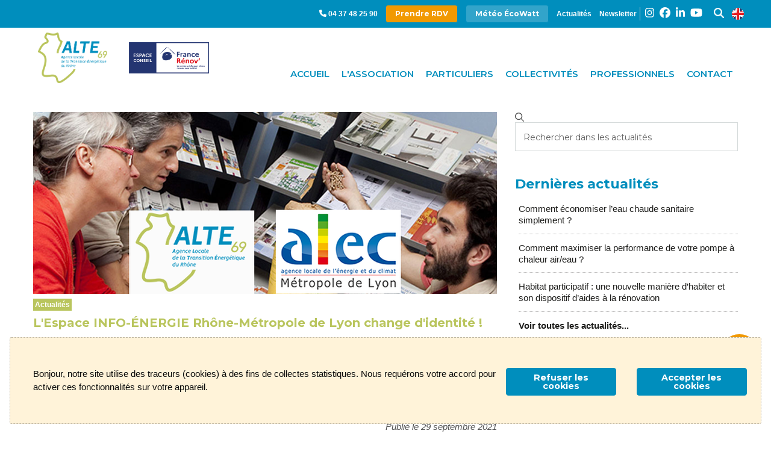

--- FILE ---
content_type: text/html; charset=utf-8
request_url: https://www.alte69.org/fr/actualites/lespace-info-energie-rhone-metropole-de-lyon-change-didentite/
body_size: 10584
content:

<!DOCTYPE html>
<html class="no-js" lang="fr">
  <head>
    <meta charset="utf-8" />
    <meta http-equiv="x-ua-compatible" content="ie=edge">
    <meta name="viewport" content="width=device-width, initial-scale=1.0" />
    <script>
      var loadGoogleTagManager = function() {
        (function (w, d, s, l, i) {
          w[l] = w[l] || [];
          w[l].push({
            'gtm.start': new Date().getTime(),
            event: 'gtm.js'
          });
          var f = d.getElementsByTagName(s)[0],
            j = d.createElement(s),
            dl = l != 'dataLayer' ? '&l=' + l : '';
          j.async = true;
          j.src =
            'https://www.googletagmanager.com/gtm.js?id=' + i + dl;
          f.parentNode.insertBefore(j, f);
        })(window, document, 'script', 'dataLayer', 'GTM-NX5W3JN');
      }
      
      // This function is called in banner.html after user accept to use cookies
      var onCookieLawAccept = function() {
        loadGoogleTagManager();
      }

      
    </script>
    <!-- Matomo Tag Manager -->
    <script>
        var _mtm = window._mtm = window._mtm || [];
        _mtm.push({'mtm.startTime': (new Date().getTime()), 'event': 'mtm.Start'});
        var d=document, g=d.createElement('script'), s=d.getElementsByTagName('script')[0];
        g.async=true; g.src='https://statspiwik.hespul.org/js/container_uMrTaxIG.js'; s.parentNode.insertBefore(g,s);
    </script>
    <!-- End Matomo Tag Manager -->
      <title>
L&#x27;Espace INFO-ÉNERGIE Rhône-Métropole de Lyon  change d&#x27;identité ! | ALTE 69
</title>
      
      <link rel="sitemap" type="application/xml" title="Sitemap" href="/sitemap.xml">
      
      <link rel="apple-touch-icon" sizes="180x180" href="/static/favicon/apple-touch-icon.524dc3bf5811.png">
      <link rel="icon" type="image/png" sizes="32x32" href="/static/favicon/favicon-32x32.f1548a84b0eb.png">
      <link rel="icon" type="image/png" sizes="16x16" href="/static/favicon/favicon-16x16.831b4ccdf882.png">
      <link rel="manifest" href="/static/favicon/site.a11c27acf0d6.webmanifest">
      <link rel="mask-icon" href="/static/favicon/safari-pinned-tab.5f70e967ac24.svg" color="#5bbad5">
      <meta name="msapplication-TileColor" content="#da532c">
      <meta name="theme-color" content="#ffffff">
      
      
	

	
	<meta name="description" content="Depuis plusieurs années, l&#x27;Agence Locale de la Transition Énergétique du Rhône (ALTE 69) et l&#x27;Agence Locale de l&#x27;Énergie et du Climat de la Métropole de Lyon (ALEC Lyon) portent un service public d&#x27;informations et de conseils sur l&#x27;énergie dans l&#x27;habitat, l&#x27;Espace INFO-ÉNERGIE Rhône-Métropole de Lyon avec une identité et des supports de communication propres. Par souci de lisibilité entre autres, cette identité va disparaître au profit d&#x27;une communication au nom de l&#x27;ALTE 69 pour les habitants du Rhône et au nom de l&#x27;ALEC Lyon pour les habitants de la Métropole de Lyon.">
	
	
		<meta property="og:title" content="L&#x27;Espace INFO-ÉNERGIE Rhône-Métropole de Lyon  change d&#x27;identité !">
		<meta property="og:url" content="https://www.alte69.org/fr/actualites/lespace-info-energie-rhone-metropole-de-lyon-change-didentite/">
		<meta property="og:description" content="Depuis plusieurs années, l&#x27;Agence Locale de la Transition Énergétique du Rhône (ALTE 69) et l&#x27;Agence Locale de l&#x27;Énergie et du Climat de la Métropole de Lyon (ALEC Lyon) portent un service public d&#x27;informations et de conseils sur l&#x27;énergie dans l&#x27;habitat, l&#x27;Espace INFO-ÉNERGIE Rhône-Métropole de Lyon avec une identité et des supports de communication propres. Par souci de lisibilité entre autres, cette identité va disparaître au profit d&#x27;une communication au nom de l&#x27;ALTE 69 pour les habitants du Rhône et au nom de l&#x27;ALEC Lyon pour les habitants de la Métropole de Lyon.">
		<meta property="og:image" content="https://www.alte69.org/mediatheque/partage/1632921911/329/">
<meta property="og:image:secure_url" content="https://www.alte69.org/mediatheque/partage/1632921911/329/">
		
		
		
		<meta property="article:published_time" content="2021-09-29">
		
		
		
		
		
		
		
		
	
	
		<meta name="twitter:domain" content="www.alte69.org">
		<meta name="twitter:card" content="summary">
		<meta name="twitter:title" content="L&#x27;Espace INFO-ÉNERGIE Rhône-Métropole de Lyon  change d&#x27;identité !">
		<meta name="twitter:url" content="https://www.alte69.org/fr/actualites/lespace-info-energie-rhone-metropole-de-lyon-change-didentite/">
		<meta name="twitter:description" content="Depuis plusieurs années, l&#x27;Agence Locale de la Transition Énergétique du Rhône (ALTE 69) et l&#x27;Agence Locale de l&#x27;Énergie et du Climat de la Métropole de Lyon (ALEC Lyon) portent un service public d&#x27;informations et de conseils sur l&#x27;énergie dans l&#x27;habitat, l&#x27;Espace INFO-ÉNERGIE Rhône-Métropole de Lyon avec une identité et des supports de communication propres. Par souci de lisibilité entre autres, cette identité va disparaître au profit d&#x27;une communication au nom de l&#x27;ALTE 69 pour les habitants du Rhône et au nom de l&#x27;ALEC Lyon pour les habitants de la Métropole de Lyon.">
		<meta name="twitter:image:src" content="https://www.alte69.org/mediatheque/partage/1632921911/329/">
		
		
	
  
	
        <meta itemprop="name" content="L&#x27;Espace INFO-ÉNERGIE Rhône-Métropole de Lyon  change d&#x27;identité !">
        
        
        <meta itemprop="description" content="Depuis plusieurs années, l&#x27;Agence Locale de la Transition Énergétique du Rhône (ALTE 69) et l&#x27;Agence Locale de l&#x27;Énergie et du Climat de la Métropole de Lyon (ALEC Lyon) portent un service public d&#x27;informations et de conseils sur l&#x27;énergie dans l&#x27;habitat, l&#x27;Espace INFO-ÉNERGIE Rhône-Métropole de Lyon avec une identité et des supports de communication propres. Par souci de lisibilité entre autres, cette identité va disparaître au profit d&#x27;une communication au nom de l&#x27;ALTE 69 pour les habitants du Rhône et au nom de l&#x27;ALEC Lyon pour les habitants de la Métropole de Lyon.">
        
        <meta itemprop="url" content="/fr/actualites/lespace-info-energie-rhone-metropole-de-lyon-change-didentite/">
	
	
	



      <!-- render head -->
      

<!-- Matomo -->

<script type="text/javascript">
var _paq = _paq || [];
/* tracker methods like "setCustomDimension" should be called before "trackPageView" */
_paq.push(['trackPageView']);
_paq.push(['enableLinkTracking']);
(function() {
    var u="https://statspiwik.hespul.org/";
    _paq.push(['setTrackerUrl', u+'piwik.php']);
    _paq.push(['setSiteId', '35']);
    var d=document, g=d.createElement('script'), s=d.getElementsByTagName('script')[0];
    g.type='text/javascript'; g.async=true; g.defer=true; g.src=u+'piwik.js'; s.parentNode.insertBefore(g,s);
})();
</script>

<!-- End Matomo Code -->




      <!-- render css -->
      

      
      <link rel="stylesheet" href="/static/css/foundation.2979802f9f8a.css"/>
      <link rel="stylesheet" href="/static/css/app.d41d8cd98f00.css"/>
	  
  
  	  <link rel="stylesheet" href="/static/css/cmspull_cookielaw.5f64dac539a8.css"/>
	    
	    <link rel="stylesheet" href="/static/css/colors.dd46902f9056.css"/>
	    <link rel="stylesheet" href="/static/css/components.612232d4226b.css"/>
	    <link rel="stylesheet" href="/static/css/typography.42e0e4403244.css"/>
      <link rel="stylesheet" href="/static/css/stylesAlte69.1259a456717d.css"/>
	    <link rel="stylesheet" href="/static/css/responsive_alte69.6dce030808dc.css"/>  
 
      <script src="/static/cookielaw/js/cookielaw.c678ea08ba04.js"></script>

      <script src="https://kit.fontawesome.com/cdc72e834b.js" crossorigin="anonymous"></script>

      <!-- Needed by FontAwesome to avoid big svg issue -->
      <link href="/static/font_awesome_5/css/svg-with-js.65d48469fd58.css" rel="stylesheet"></link>
 <!--[if lt IE 9]>


  <div class="message_ie6"><h4>Votre navigateur est obsolète.</h4> 
      <p> Attention, votre navigateur actuel est obsolète et ne vous permet pas de visiter ce site Internet dans de bonnes conditions.<br>
 Pour votre confort et votre sécurité, merci de télécharger un navigateur récent :<br> <br>

  <a href="http://www.mozilla-europe.org/fr/" target="_blank"><img src="img/browser_firefox.gif" alt="Télécharger Firefox" title="Télécharger Firefox"/></a>
  <a href="http://www.google.com/chrome" target="_blank"><img src="img/browser_chrome.gif" alt="Télécharger Google Chrome" title="Télécharger Google Chrome"/></a>
  <a href="http://www.apple.com/safari/" target="_blank"><img src="img/browser_safari.gif" alt="Télécharger Safari" title="Télécharger Safari"/></a>
  <a href="http://windows.microsoft.com/fr-FR/internet-explorer/download-ie" target="_blank"><img src="img/browser_ie.gif" alt="Télécharger Internet Explorer" title="Télécharger Internet Explorer"/></a> 
  <a href="http://www.opera.com/browser/download/" target="_blank"><img src="img/browser_opera.gif" alt="Télécharger Opéra" title="Télécharger Opéra"/></a>
  </p>
 </div> 



<![endif]--> 	  
	  
  </head>
  
  <body>
    
    
    

    






<!-- MENU MOBILE -->
<asid class="off-canvas position-left" id="offCanvasLeft" data-off-canvas>
	


<ul class="vertical menu" data-drilldown><!-- start of the drilldown multi level menu -->
	<li><a href="/">Accueil</a></li>	
	

		<li>
			<a>Accueil</a>
			<ul class="vertical menu">
				
       
				   
			</ul>
		</li>
	
	

		<li>
			<a>L&#x27;association</a>
			<ul class="vertical menu">
				

    <li><a href="/fr/association/qui-sommes-nous/">Qui sommes-nous ?</a></li>

    <li><a href="/fr/association/equipe/">L&#x27;équipe</a></li>

    <li><a href="/fr/association/transition-energetique/">La transition énergétique</a></li>

    <li><a href="/fr/association/energie-rhone/">L&#x27;énergie dans le Rhône</a></li>

    <li><a href="/fr/association/ils-soutiennent-l-alte69/">Ils soutiennent l&#x27;ALTE 69</a></li>

    <li><a href="/fr/association/reseau/">Le réseau</a></li>

    <li><a href="/fr/association/rejoindre/">Rejoindre l&#x27;ALTE 69</a></li>
       
				   
			</ul>
		</li>
	
	

		<li>
			<a>Particuliers</a>
			<ul class="vertical menu">
				

    <li><a href="/fr/particuliers/aide-financiere-renovation/">Trouver une aide financière</a></li>

    <li><a href="/fr/particuliers/renover/">Rénover</a></li>

    <li><a href="/fr/particuliers/construire/">Construire</a></li>

    <li><a href="/fr/particuliers/acheter/">Acheter</a></li>

    <li><a href="/fr/particuliers/trouver-un-professionnel/">Trouver un professionnel</a></li>

    <li><a href="/fr/particuliers/investir-energies-renouvelables/">Investir dans les énergies renouvelables</a></li>

    <li><a href="/fr/particuliers/sinformer-et-agir-pour-la-transition-energetique/">S&#x27;informer et agir pour la transition énergétique</a></li>
       
				   
			</ul>
		</li>
	
	

		<li>
			<a>Collectivités</a>
			<ul class="vertical menu">
				

    <li><a href="/fr/collectivites/suivre-optimiser-conso-energetique/">Optimiser ses consommations</a></li>

    <li><a href="/fr/collectivites/renover-batiment/">Rénover un bâtiment</a></li>

    <li><a href="/fr/collectivites/installer-energies-renouvelables/">Installer des énergies renouvelables</a></li>

    <li><a href="/fr/collectivites/demarches-energie-climat/">Mettre en oeuvre des démarches énergie-climat</a></li>

    <li><a href="/fr/collectivites/trouver-aide-financiere/">Trouver une aide financière</a></li>

    <li><a href="/fr/collectivites/mobiliser-pour-la-transition-energetique/">Mobiliser pour la transition énergétique</a></li>
       
				   
			</ul>
		</li>
	
	

		<li>
			<a>Professionnels</a>
			<ul class="vertical menu">
				

    <li><a href="/fr/professionnels/inscription-annuaire-rge-banques-agences-rhone/">S&#x27;inscrire à l&#x27;annuaire des pros de la rénovation</a></li>

    <li><a href="/fr/professionnels/renover-batiment/">Rénover un bâtiment et réduire ses consommations</a></li>

    <li><a href="/fr/professionnels/installer-des-energies-renouvelables/">Installer des énergies renouvelables</a></li>

    <li><a href="/fr/professionnels/trouver-une-aide-financiere/">Trouver une aide financière</a></li>

    <li><a href="/fr/professionnels/devenir-partenaire/">Devenir partenaire</a></li>
       
				   
			</ul>
		</li>
	
	

		<li>
			<a>Contact</a>
			<ul class="vertical menu">
				

    <li><a href="/fr/contact/particuliers/">Contact particuliers</a></li>

    <li><a href="/fr/contact/collectivites/">Contact collectivités</a></li>

    <li><a href="/fr/contact/professionnels/">Contact professionnels</a></li>
       
				   
			</ul>
		</li>
	
	
	<li><a href="/fr/actualites/">Actualités</a></li>
	<li><a data-open="ModalNewsletter">Newsletter</a></li>

	<li><a data-toggle="ModaleSearch">Recherche</a></li>		
	<li>
		<a data-toggle="menu-mobile-websites">Nos sites web</a>
		<ul class="vertical menu" id="menu-mobile-websites" data-dropdown data-options="closeOnClick:true;">
			
    <ul class="wesbites-menu-items"> 

    	
    </ul> 
		</ul>
	</li>
	<li><a target="_blank" href="https://www.linkedin.com/company/alte69/"><i class="fab fa-facebook icon marginRight_10"></i>Facebook</a></li>
	<li><a target="_blank" href="https://www.linkedin.com/company/alte69/"><i class="fab fa-linkedin-in icon marginRight_10"></i>LinkedIn</a></li>	
	<li><a target="_blank" href="https://www.youtube.com/channel/UCN5konB6Ty5esSna5YEMPMQ"><i class="fab fa-youtube icon marginRight_10"></i>YouTube</a></li>
</ul>

</asid>

<!-- SEARCH MODALE-->
<div class="large reveal" id="ModaleSearch" data-reveal data-close-on-click="true" data-animation-in="fade-in"
	data-animation-out="fade-out">

	<p class="lead">
		<div class="search_content">
			<form method="get" action="/fr/recherche/" id="form-search">
        		<input class="search" type="text" name="q" placeholder="VOTRE RECHERCHE" id="search-input" value="" /><a class="button btnSearch" href="#" onclick="document.getElementById('form-search').submit();">Rechercher</a>
			</form> 
		</div>

	</p>

	<button class="close-button" data-close aria-label="Close reveal" type="button">
		<span aria-hidden="true"><i class="fas fa-times"></i></span>
	</button>
</div>

<!-- DEMO MODALE-->
<div class="tiny reveal noPadding" id="ModalNewsletter" data-reveal data-close-on-click="true"
	data-animation-in="fade-in" data-animation-out="fade-out">

	<div class="sectionGris">
		
<div class="row align-left None" style=""    >
  
    

<div
   class="columns small-auto medium-auto large-auto align-self-top" 
   
>
  
    <iframe width="540" height="800" src="https://28e26b46.sibforms.com/serve/[base64]" frameborder="0" scrolling="auto" allowfullscreen style="display: block;margin-left: auto;margin-right: auto;max-width: 100%;"></iframe>

  
</div>


  
</div>


</div>
		<button class="close-button" data-close aria-label="Close reveal" type="button">
			<span aria-hidden="true"><i class="fas fa-times"></i></span>
		</button>
	</div>

	
</div>
<!-- CONTENU DESKTOP - Original content goes in this container -->
<div id="topPage" class="off-canvas-content" data-off-canvas-content>
	
		

<!--googleoff: all-->
<div id="alert-message">
  <div class="grid-x grid-margin-x">
    <div class="medium-12 large-12 small-12 cell">
      


    </div>
  </div>
</div>
<!--googleon: all-->

	
	<!-- HEADER PAGE -->
	<div class="scrollhide-nav" style="top: 0px;">
		<div class="headerTop align-right">
			<div class="row collapse">
				<div class="large-12 columns">
					<!--AFFICHAGE BT MENU MOBILE-->
					<div class="bg_headerTopMobile hide-for-large">
						<div class="Mobile_bt text-left row align-justify align-middle" data-responsive-toggle="widemenu" data-hide-for="large">
							<!-- LOGO ALTE POUR MOBILE -->
                            <div class="columns shrink">
                                <div class="topLogo">
                                    <a href="/" class="logoMobile alte"><img  src=/static/img/logo-ALTE69-cmjn-blanc.172fd87a6c0b.png
                                            alt="ALTE 69" /></a>
									<a href="/fr/particuliers/" class="logoMobile france-renov">
										<img src=/static/img/logo_france_renov_espace_conseil-blanc.d52f5fe7bcc9.png alt="France renov' - Espace conseil" />
									</a>
                                </div>
                            </div>
                            <div class="columns shrink">
							    <span class="title-bar-title">Menu</span>
                                <button class="menu-icon dark" type="button" data-open="offCanvasLeft"></button>
                            </div>
						</div>
					</div>
					<ul class="navTop show-for-large">

						<li><i class="fa-solid fa-phone"></i>&nbsp;<a href="tel:0437482590">04 37 48 25 90</a></li>
						<li><a href="/fr/contact/" class="button secondary">Prendre RDV</a></li>
						<li><a href="/fr/particuliers/sinformer-et-agir-pour-la-transition-energetique/les-consommations-dans-lhabitat/ecowatt/" class="button primary-light">Météo ÉcoWatt</a></li>
                        <li><a href="/fr/actualites/">Actualités</a></li>	
						</li>
						<li><a data-open="ModalNewsletter">Newsletter</a></li>
						<li class="social-icons">
							<a target="_blank" href="https://www.instagram.com/ALTE.69/"><i class="fab fa-instagram fa-2x icon"></i></a>
							<a target="_blank" href="https://www.facebook.com/ALTE69/"><i class="fab fa-facebook fa-2x icon"></i></a>
                            <a target="_blank" href="https://www.linkedin.com/company/alte69/"><i class="fab fa-linkedin-in fa-2x icon"></i></a>
                            <a target="_blank" href="https://www.youtube.com/channel/UCN5konB6Ty5esSna5YEMPMQ"><i class="fab fa-youtube fa-2x icon"></i></a>
                        </li>
						<li>
                            <a data-toggle="ModaleSearch"><i class="fas fa-search fa-lg icon"></i></a>
							<a class="marginLeft_10" href="/fr/pied-de-page/english-page/"><img src="/static/img/uk_flag.24f1d23f1c1c.png" alt=""></a>
						</li>
					</ul>
				</div>
			</div>
		</div>
		<header class="row">
			<div class="large-12 columns">
                <!-- MENU DESKTOP -->
				<div class="row show-for-large collapse align-bottom">
					<div class="topLogo large-4 columns">
						<a href="/fr/" class="logo alte">
                            <img src=/static/img/logo-alte_fond-transparent.63321796e44b.png alt="ALTE 69" />
                        </a>
						<a href="/fr/particuliers/" class="logo france-renov">
                            <img src=/static/img/logo_france_renov_espace_conseil.8a86ae3de613.png alt="France renov' - Espace conseil" />
                        </a>
					</div>
					<div class="large-8 columns no-padLeft">
						<nav class="navMenu text-right">
							



    <button class="bt_Menu"><a class="float-right" href="/fr/">Accueil</a></button>





<button class="bt_Menu blue-color" data-toggle="menu_177"><a class="float-right" href="/fr/association/">L&#x27;association</a></button>                
<div class="dropdown-pane megamenu blue-color" id="menu_177" data-dropdown data-hover="true" data-hover-pane="true">
		<div class="dropdownContent">
			<div class="row">
                <div class="columns small-1 megamenu-header">
                    
                </div>
                <div class="columns megamenu-content">
                    <ul>    
					    

    <li><a href="/fr/association/qui-sommes-nous/">Qui sommes-nous ?</a></li>

    <li><a href="/fr/association/equipe/">L&#x27;équipe</a></li>

    <li><a href="/fr/association/transition-energetique/">La transition énergétique</a></li>

    <li><a href="/fr/association/energie-rhone/">L&#x27;énergie dans le Rhône</a></li>

    <li><a href="/fr/association/ils-soutiennent-l-alte69/">Ils soutiennent l&#x27;ALTE 69</a></li>

    <li><a href="/fr/association/reseau/">Le réseau</a></li>

    <li><a href="/fr/association/rejoindre/">Rejoindre l&#x27;ALTE 69</a></li>
       
					       
				    </ul>
                </div>
			</div>
		</div>                
</div>





<button class="bt_Menu orange-color" data-toggle="menu_196"><a class="float-right" href="/fr/particuliers/">Particuliers</a></button>                
<div class="dropdown-pane megamenu orange-color" id="menu_196" data-dropdown data-hover="true" data-hover-pane="true">
		<div class="dropdownContent">
			<div class="row">
                <div class="columns small-1 megamenu-header">
                    
                </div>
                <div class="columns megamenu-content">
                    <ul>    
					    

    <li><a href="/fr/particuliers/aide-financiere-renovation/">Trouver une aide financière</a></li>

    <li><a href="/fr/particuliers/renover/">Rénover</a></li>

    <li><a href="/fr/particuliers/construire/">Construire</a></li>

    <li><a href="/fr/particuliers/acheter/">Acheter</a></li>

    <li><a href="/fr/particuliers/trouver-un-professionnel/">Trouver un professionnel</a></li>

    <li><a href="/fr/particuliers/investir-energies-renouvelables/">Investir dans les énergies renouvelables</a></li>

    <li><a href="/fr/particuliers/sinformer-et-agir-pour-la-transition-energetique/">S&#x27;informer et agir pour la transition énergétique</a></li>
       
					       
				    </ul>
                </div>
			</div>
		</div>                
</div>





<button class="bt_Menu green-color" data-toggle="menu_111"><a class="float-right" href="/fr/collectivites/">Collectivités</a></button>                
<div class="dropdown-pane megamenu green-color" id="menu_111" data-dropdown data-hover="true" data-hover-pane="true">
		<div class="dropdownContent">
			<div class="row">
                <div class="columns small-1 megamenu-header">
                    
                </div>
                <div class="columns megamenu-content">
                    <ul>    
					    

    <li><a href="/fr/collectivites/suivre-optimiser-conso-energetique/">Optimiser ses consommations</a></li>

    <li><a href="/fr/collectivites/renover-batiment/">Rénover un bâtiment</a></li>

    <li><a href="/fr/collectivites/installer-energies-renouvelables/">Installer des énergies renouvelables</a></li>

    <li><a href="/fr/collectivites/demarches-energie-climat/">Mettre en oeuvre des démarches énergie-climat</a></li>

    <li><a href="/fr/collectivites/trouver-aide-financiere/">Trouver une aide financière</a></li>

    <li><a href="/fr/collectivites/mobiliser-pour-la-transition-energetique/">Mobiliser pour la transition énergétique</a></li>
       
					       
				    </ul>
                </div>
			</div>
		</div>                
</div>





<button class="bt_Menu green-color" data-toggle="menu_188"><a class="float-right" href="/fr/professionnels/">Professionnels</a></button>                
<div class="dropdown-pane megamenu green-color" id="menu_188" data-dropdown data-hover="true" data-hover-pane="true">
		<div class="dropdownContent">
			<div class="row">
                <div class="columns small-1 megamenu-header">
                    
                </div>
                <div class="columns megamenu-content">
                    <ul>    
					    

    <li><a href="/fr/professionnels/inscription-annuaire-rge-banques-agences-rhone/">S&#x27;inscrire à l&#x27;annuaire des pros de la rénovation</a></li>

    <li><a href="/fr/professionnels/renover-batiment/">Rénover un bâtiment et réduire ses consommations</a></li>

    <li><a href="/fr/professionnels/installer-des-energies-renouvelables/">Installer des énergies renouvelables</a></li>

    <li><a href="/fr/professionnels/trouver-une-aide-financiere/">Trouver une aide financière</a></li>

    <li><a href="/fr/professionnels/devenir-partenaire/">Devenir partenaire</a></li>
       
					       
				    </ul>
                </div>
			</div>
		</div>                
</div>





<button class="bt_Menu orange-color" data-toggle="menu_176"><a class="float-right" href="/fr/contact/">Contact</a></button>                
<div class="dropdown-pane megamenu orange-color" id="menu_176" data-dropdown data-hover="true" data-hover-pane="true">
		<div class="dropdownContent">
			<div class="row">
                <div class="columns small-1 megamenu-header">
                    
                </div>
                <div class="columns megamenu-content">
                    <ul>    
					    

    <li><a href="/fr/contact/particuliers/">Contact particuliers</a></li>

    <li><a href="/fr/contact/collectivites/">Contact collectivités</a></li>

    <li><a href="/fr/contact/professionnels/">Contact professionnels</a></li>
       
					       
				    </ul>
                </div>
			</div>
		</div>                
</div>



						</nav>
					</div>
				</div>
				<div class="row show-for-large collapse">
					<div class="columns large-12">
						
						
					</div>
				</div>
			</div>
		</header>
	</div>
	<div class="spaceMenu clear"></div>

	
	
	
	
	
<section class="sectionSmall paddingBottom_10">

  <article class="contentAlte">

    <div class="row">
			
			<div class="large-8 medium-8 small-12 columns tuileActu firstNews actualites ">
              <div class="row"> 								
                  <div class="large-12 columns tuileActu">
                    

    <div class="image-wrapper">
        
        <img src="/media/filer_public_thumbnails/filer_public/07/fe/07fef4a9-997d-4a36-aae6-fcf33da95163/alte69_aleclyon.png__770x302_crop_subsampling-2_upscale.png" alt="" />
    </div>

<div class="typeInfo"><a href="/fr/actualites/lespace-info-energie-rhone-metropole-de-lyon-change-didentite/">Actualités</a></div>


<a class="linkTitreActu" href="/fr/actualites/lespace-info-energie-rhone-metropole-de-lyon-change-didentite/">
    L&#x27;Espace INFO-ÉNERGIE Rhône-Métropole de Lyon  change d&#x27;identité !
</a>
<span class="summaryActu"><a href="/fr/actualites/lespace-info-energie-rhone-metropole-de-lyon-change-didentite/">
     <p style="text-align: justify;">Depuis plusieurs années, l'Agence Locale de la Transition Énergétique du Rhône (ALTE 69) et l'Agence Locale de l'Énergie et du Climat de la Métropole de Lyon (ALEC Lyon) portent un service public d'informations et de conseils sur l'énergie dans l'habitat, l'Espace INFO-ÉNERGIE Rhône-Métropole de Lyon avec une identité et des supports de communication propres. Par souci de lisibilité entre autres, cette identité va disparaître au profit d'une communication au nom de l'ALTE 69 pour les habitants du Rhône et au nom de l'ALEC Lyon pour les habitants de la Métropole de Lyon.</p> </a></span>





                  <div class="paddingTop_10 publication-date">Publié le 29 septembre 2021 </div>
              </div>
          </div>
      </div>

      <div class="large-4 medium-4 small-12 columns">
        <div class="news-search ">
          <div class="">
            
            
            <span class="searchBox">
            <i class="far fa-search icon"></i>
              <form method="get" action="/fr/recherche/actualites/" id="form-search">
                <input type="search"  name="q" placeholder="Rechercher dans les actualités" />
              </form>
            </span>
            

            <div class="marginBottom_40 marginTop_40 show-for-medium">
              <h3 class="titreSidebar">Dernières actualités</h3>
              <ul>
                
    <li><a href="/fr/actualites/comment-economiser-leau-chaude-sanitaire-simplement/">Comment économiser l’eau chaude sanitaire simplement ?</a></li>

    <li><a href="/fr/actualites/comment-maximiser-la-performance-de-votre-pompe-a-chaleur-aireau/">Comment maximiser la performance de votre pompe à chaleur air/eau ?</a></li>

    <li><a href="/fr/actualites/habitat-participatif-une-nouvelle-maniere-dhabiter-et-son-dispositif-daide/">Habitat participatif : une nouvelle manière d’habiter et son dispositif d’aides à la rénovation</a></li>

                <li><a href="/fr/actualites/"><b>Voir toutes les actualités...</b></a></li>
              </ul>
            </div>

           

<select onChange="if (this.value) window.location.href=this.value;">
<option value="">Archives</option>

    <option value="/fr/actualites/archives/2025/12/">décembre 2025</option>

    <option value="/fr/actualites/archives/2025/11/">novembre 2025</option>

    <option value="/fr/actualites/archives/2025/10/">octobre 2025</option>

    <option value="/fr/actualites/archives/2025/09/">septembre 2025</option>

    <option value="/fr/actualites/archives/2025/08/">août 2025</option>

    <option value="/fr/actualites/archives/2025/07/">juillet 2025</option>

    <option value="/fr/actualites/archives/2025/06/">juin 2025</option>

    <option value="/fr/actualites/archives/2025/05/">mai 2025</option>

    <option value="/fr/actualites/archives/2025/04/">avril 2025</option>

    <option value="/fr/actualites/archives/2025/03/">mars 2025</option>

    <option value="/fr/actualites/archives/2025/02/">février 2025</option>

    <option value="/fr/actualites/archives/2025/01/">janvier 2025</option>

    <option value="/fr/actualites/archives/2024/12/">décembre 2024</option>

    <option value="/fr/actualites/archives/2024/11/">novembre 2024</option>

    <option value="/fr/actualites/archives/2024/10/">octobre 2024</option>

    <option value="/fr/actualites/archives/2024/09/">septembre 2024</option>

    <option value="/fr/actualites/archives/2024/08/">août 2024</option>

    <option value="/fr/actualites/archives/2024/07/">juillet 2024</option>

    <option value="/fr/actualites/archives/2024/06/">juin 2024</option>

    <option value="/fr/actualites/archives/2024/05/">mai 2024</option>

    <option value="/fr/actualites/archives/2024/04/">avril 2024</option>

    <option value="/fr/actualites/archives/2024/03/">mars 2024</option>

    <option value="/fr/actualites/archives/2024/02/">février 2024</option>

    <option value="/fr/actualites/archives/2024/01/">janvier 2024</option>

    <option value="/fr/actualites/archives/2023/12/">décembre 2023</option>

    <option value="/fr/actualites/archives/2023/11/">novembre 2023</option>

    <option value="/fr/actualites/archives/2023/10/">octobre 2023</option>

    <option value="/fr/actualites/archives/2023/09/">septembre 2023</option>

    <option value="/fr/actualites/archives/2023/08/">août 2023</option>

    <option value="/fr/actualites/archives/2023/07/">juillet 2023</option>

    <option value="/fr/actualites/archives/2023/06/">juin 2023</option>

    <option value="/fr/actualites/archives/2023/05/">mai 2023</option>

    <option value="/fr/actualites/archives/2023/04/">avril 2023</option>

    <option value="/fr/actualites/archives/2023/03/">mars 2023</option>

    <option value="/fr/actualites/archives/2023/02/">février 2023</option>

    <option value="/fr/actualites/archives/2023/01/">janvier 2023</option>

    <option value="/fr/actualites/archives/2022/12/">décembre 2022</option>

    <option value="/fr/actualites/archives/2022/11/">novembre 2022</option>

    <option value="/fr/actualites/archives/2022/10/">octobre 2022</option>

    <option value="/fr/actualites/archives/2022/09/">septembre 2022</option>

    <option value="/fr/actualites/archives/2022/08/">août 2022</option>

    <option value="/fr/actualites/archives/2022/07/">juillet 2022</option>

    <option value="/fr/actualites/archives/2022/06/">juin 2022</option>

    <option value="/fr/actualites/archives/2022/05/">mai 2022</option>

    <option value="/fr/actualites/archives/2022/04/">avril 2022</option>

    <option value="/fr/actualites/archives/2022/03/">mars 2022</option>

    <option value="/fr/actualites/archives/2022/02/">février 2022</option>

    <option value="/fr/actualites/archives/2022/01/">janvier 2022</option>

    <option value="/fr/actualites/archives/2021/12/">décembre 2021</option>

    <option value="/fr/actualites/archives/2021/11/">novembre 2021</option>

    <option value="/fr/actualites/archives/2021/10/">octobre 2021</option>

    <option value="/fr/actualites/archives/2021/09/">septembre 2021</option>

    <option value="/fr/actualites/archives/2021/08/">août 2021</option>

    <option value="/fr/actualites/archives/2021/07/">juillet 2021</option>

    <option value="/fr/actualites/archives/2021/06/">juin 2021</option>

    <option value="/fr/actualites/archives/2021/05/">mai 2021</option>

    <option value="/fr/actualites/archives/2021/04/">avril 2021</option>

    <option value="/fr/actualites/archives/2021/03/">mars 2021</option>

    <option value="/fr/actualites/archives/2021/02/">février 2021</option>

    <option value="/fr/actualites/archives/2021/01/">janvier 2021</option>

    <option value="/fr/actualites/archives/2020/12/">décembre 2020</option>

    <option value="/fr/actualites/archives/2020/11/">novembre 2020</option>

    <option value="/fr/actualites/archives/2020/10/">octobre 2020</option>

    <option value="/fr/actualites/archives/2020/09/">septembre 2020</option>

    <option value="/fr/actualites/archives/2020/08/">août 2020</option>

    <option value="/fr/actualites/archives/2020/07/">juillet 2020</option>

    <option value="/fr/actualites/archives/2020/06/">juin 2020</option>

    <option value="/fr/actualites/archives/2020/05/">mai 2020</option>

</select>


          </div>


        </div>
      </div>


    </div>

  </article>

</section>


<section class="section-light-green">
	
	
        
<div class="row align-left None" style=""    >
  
    

<div
   class="columns small-auto medium-auto large-auto align-self-top" 
   
>
  
    <p>Pour contacter nos conseillers énergie-climat, rien ne change : vous pouvez le faire au<strong> 04 37 48 25 90</strong> ou <a href="https://www.infoenergie69-grandlyon.org/fr/nous-contacter/" target="_blank">via le formulaire de contact</a> du site ressource. Ce dernier, ainsi que la newsletter mensuelle reste mutualisés pendant quelques mois. À terme chaque structure communiquera sur ses canaux.</p>

<p><a href="https://www.infoenergie69-grandlyon.org/fr/le-service/l-espace-info-energie/" target="_blank">Plus d’infos</a></p>

<p style="text-align: justify;"> </p>
  
</div>


  
</div>



    
	
</section>






	<footer>
		<div class="row show-for-medium footerContent">
			<div class="footerCol large-4 medium-2">
				<h5>Qui sommes-nous ?</h5>

<p>Créée en 2019, l’Agence Locale de la Transition Énergétique du Rhône est une association au service de la transition énergétique des territoires du Rhône. Sa mission est d’informer, conseiller et accompagner les particuliers, les professionnels et les collectivités tout au long de leurs projets.</p>

<p>
<a href="//www.alte69.org/fr/association/ils-soutiennent-l-alte69/#les-adherents" target="_blank" class="button reverse">Ils nous soutiennent</a></p>

<p>L’ALTE 69 porte un service public indépendant des fournisseurs d’énergie et de matériaux.</p>

<p> </p>
			</div>
			<div class="footerCol large-2 medium-2">
				<h5>Particuliers</h5>

<ul>
	<li>
<a href="//www.alte69.org/fr/particuliers/aide-financiere-renovation/" title="//www.alte69.org/fr/particuliers/aide-financiere-renovation/" >Trouver une aide financière</a></li>
	<li>
<a href="//www.alte69.org/fr/particuliers/renover/" title="//www.alte69.org/fr/particuliers/renover/" >Rénover</a></li>
	<li>
<a href="//www.alte69.org/fr/particuliers/construire/" title="//www.alte69.org/fr/particuliers/construire/" >Construire</a></li>
	<li>Acheter</li>
	<li>
<a href="//www.alte69.org/fr/particuliers/renover/trouver-un-professionnel/" title="//www.alte69.org/fr/particuliers/renover/trouver-un-professionnel/" >Trouver un professionnel</a></li>
	<li>
<a href="//www.alte69.org/fr/particuliers/sinformer-et-agir-pour-la-transition-energetique/" title="//www.alte69.org/fr/particuliers/sinformer-et-agir-pour-la-transition-energetique/" >S&#x27;informer et agir</a></li>
	<li>FAQ</li>
</ul>
			</div>
			<div class="footerCol large-2 medium-2">
				<h5>Collectivités</h5>

<ul>
	<li>
<a href="//www.alte69.org/fr/collectivites/suivre-optimiser-conso-energetique/" title="//www.alte69.org/fr/collectivites/suivre-optimiser-conso-energetique/" >Suivre et optimiser ses consommations</a></li>
	<li>
<a href="//www.alte69.org/fr/collectivites/renover-batiment/" title="//www.alte69.org/fr/collectivites/renover-batiment/" >Rénover un bâtiment</a></li>
	<li>
<a href="//www.alte69.org/fr/collectivites/installer-energies-renouvelables/" title="//www.alte69.org/fr/collectivites/installer-energies-renouvelables/" >Installer des énergies renouvelables</a></li>
	<li>
<a href="//www.alte69.org/fr/collectivites/demarches-energie-climat/" title="//www.alte69.org/fr/collectivites/demarches-energie-climat/" >Mettre en oeuvre des démarches énergie-climat</a></li>
	<li>
<a href="//www.alte69.org/fr/collectivites/mobiliser-pour-la-transition-energetique/" title="//www.alte69.org/fr/collectivites/mobiliser-pour-la-transition-energetique/" >Mobiliser pour la transition énergétique</a></li>
	<li>
<a href="//www.alte69.org/fr/collectivites/trouver-aide-financiere/" title="//www.alte69.org/fr/collectivites/trouver-aide-financiere/" >Trouver un financement</a></li>
</ul>
			</div>
			<div class="footerCol large-2 medium-2">
				<h5>Professionnels</h5>

<ul>
	<li>
<a href="//www.alte69.org/fr/professionnels/inscription-annuaire-rge-banques-agences-rhone/" title="//www.alte69.org/fr/professionnels/inscription-annuaire-rge-banques-agences-rhone/" >S&#x27;inscrire à l&#x27;annuaire</a></li>
	<li>
<a href="//www.alte69.org/fr/professionnels/optimiser-consommations/" title="//www.alte69.org/fr/professionnels/optimiser-consommations/" >Suivre et optimiser ses consommations</a></li>
	<li>
<a href="//www.alte69.org/fr/professionnels/renover-batiment/" title="//www.alte69.org/fr/professionnels/renover-batiment/" >Rénover un bâtiment</a></li>
	<li>
<a href="//www.alte69.org/fr/professionnels/installer-des-energies-renouvelables/" title="//www.alte69.org/fr/professionnels/installer-des-energies-renouvelables/" >Investir dans les énergies renouvelables</a></li>
	<li>
<a href="//www.alte69.org/fr/professionnels/trouver-une-aide-financiere/" title="//www.alte69.org/fr/professionnels/trouver-une-aide-financiere/" >Trouver un financement</a></li>
	<li>
<a href="//www.alte69.org/fr/professionnels/devenir-partenaire/" title="//www.alte69.org/fr/professionnels/devenir-partenaire/" >Devenir partenaire</a></li>
	<li> </li>
</ul>
			</div>
			<div class="footerCol large-2 medium-2">
				<h5>À propos</h5>

<ul>
	<li>
<a href="//www.alte69.org/fr/association/qui-sommes-nous/" title="//www.alte69.org/fr/association/qui-sommes-nous/" >Qui sommes-nous?</a></li>
	<li>
<a href="//www.alte69.org/fr/association/equipe/" title="//www.alte69.org/fr/association/equipe/" >L&#x27;équipe</a></li>
	<li>
<a href="//www.alte69.org/fr/association/transition-energetique/" title="//www.alte69.org/fr/association/transition-energetique/" >La transition énergétique</a></li>
	<li>
<a href="//www.alte69.org/fr/association/energie-rhone/" title="//www.alte69.org/fr/association/energie-rhone/" >L&#x27;énergie dans le Rhône</a></li>
	<li>
<a href="//www.alte69.org/fr/association/reseau/" title="//www.alte69.org/fr/association/reseau/" >Le réseau</a></li>
	<li>
<a href="//www.alte69.org/fr/association/ils-soutiennent-l-alte69/" title="//www.alte69.org/fr/association/ils-soutiennent-l-alte69/" >Adhérer et devenir mécène</a></li>
	<li>
<a href="//www.alte69.org/fr/association/rejoindre/" title="//www.alte69.org/fr/association/rejoindre/" >Rejoindre l&#x27;ALTE 69</a></li>
</ul>

<p> </p>
			</div>
		</div>
        <div class="row">
            <div class="columns large-6 medium-12 small-12">
                <div class="row">
                    <div class="columns shrink">
                        <h5>Nous suivre</h5>
                    </div>
                    <div class="columns shrink social-icons">
                        <a target="_blank" href="https://www.instagram.com/ALTE.69/"><i class="fab fa-instagram fa-2x icon"></i></a>
						<a target="_blank" href="https://www.facebook.com/ALTE69/"><i class="fab fa-facebook fa-2x icon"></i></a>
                        <a target="_blank" href="https://www.linkedin.com/company/alte69/"><i class="fab fa-linkedin-in fa-2x icon"></i></a>
                        <a target="_blank" href="https://www.youtube.com/channel/UCN5konB6Ty5esSna5YEMPMQ"><i class="fab fa-youtube fa-2x icon"></i></a>
                    </div>
                    <button class="columns shrink button secondary marginLeft_10" data-open="ModalNewsletter">S'inscrire à la newsletter</button>
                </div>
                <div class="row collapse footer_link marginBottom_20">
                    

	
<a href="/fr/contact/">Contact</a>
	
<a href="/fr/pied-de-page/english-page/">English page</a>
	
<a href="/fr/pied-de-page/mentions-legales/">Mentions légales</a>
	
<a href="/fr/pied-de-page/rgpd/">RGPD</a>


                </div>
            </div>
            <div class="columns large-6 medium-12 small-12">
                <div class="text-right">
                    <p><strong>Association ALTE 69</strong> - 14 place Jules Ferry, 69006 Lyon</p>

<p> </p>

<p> </p>

<p> </p>

<p> </p>
                </div>
            </div>
        </div>
	</footer>

    <a class="inner-link" href="/fr/contact/">
        <div class="contact-btn-label">Contactez-nous !</div>
        <div class="stick-btn contact-btn">
		    <i class="fas fa-2x fa-headset"></i>
	    </div>
    </a>

	<a class="inner-link" href="#topPage"><div class="stick-btn">
		<i class="fas fa-2x fa-arrow-up"></i>
	</div></a>

	

<div id="CookielawBanner">
  <div class="container">
    <div class="cookielaw callout clearfix warning">
      
      <div class="row align-middle">
        <p class="columns small-12 medium-6 large-8">
          Bonjour, notre site utilise des traceurs (cookies) à des fins de
          collectes statistiques. Nous requérons votre accord pour activer ces
          fonctionnalités sur votre appareil.
        </p>
        <div class="columns small-12 medium-6 large-4">
          <div class="row">
            <a
              class="button columns small-expand"
              href="javascript:Cookielaw.reject();"
              >Refuser les cookies</a
            >
            <div class="columns small-1"></div>
            <a
              class="button columns small-expand"
              href="javascript:Cookielaw.accept(); if (typeof onCookieLawAccept === 'function') {onCookieLawAccept();}"
              >Accepter les cookies</a
            >
          </div>
        </div>
      </div>
    </div>
  </div>
</div>

</div>
<!--  End off-canvas-content -->


  
     <!-- Foundation JavaScript
    ================================================== -->	  
	  
    <script src="/static/js/vendor/jquery.6a07da9fae93.js"></script>
    <script src="/static/js/vendor/what-input.f75b504d26bb.js"></script>
    <script src="/static/js/vendor/foundation.min.2fd01db58f47.js"></script>
    
	
	  
    <!-- render js -->
    
	<script>
		$(document).on('open.zf.reveal', '#ModaleSearch[data-reveal]', function() {
			setInterval(()=>$(this).find('input').focus(), 100);
		});
	</script>



	  <!-- JS Scrool-->
    <script src="/static/js/jquery.smooth-scroll.min.bf370c822f2a.js"></script>
	  <script src="/static/js/epices_param_scripts.080c78803e97.js"></script>
    <!-- for Django-CMS refreshing in admin mode -->
    

    <script type="text/javascript">
      $( document ).ready(
          function() {
              $(document).foundation();
          }
      );  
    </script>
  </body>
</html>


--- FILE ---
content_type: text/css
request_url: https://www.alte69.org/static/css/cmspull_cookielaw.5f64dac539a8.css
body_size: -65
content:

#CookielawBanner {
    width: 100%;
    position: fixed;
    z-index: 100000;
    bottom: 0;
}

#CookielawBanner p {
    margin: 0;
}

#CookielawBanner .cookielaw {
    padding: 0.5em;
}

#CookielawBanner .button {
    margin-top: 1em;
}

--- FILE ---
content_type: text/css
request_url: https://www.alte69.org/static/css/colors.dd46902f9056.css
body_size: 264
content:
:root {
  --font-color: #535353;

  --blue-color-900: #002a38;
  --blue-color-800: #00384b;
  --blue-color-700: #005571;
  --blue-color-600: #007197;
  --blue-color-500: #008ebd;
  --blue-color-400: #32a4ca;
  --blue-color-300: #66bbd7;
  --blue-color-200: #cce8f1;
  --blue-color-100: #ebf5f8;
  --blue-color: var(--blue-color-500);
  --blue-color-transparent: #007197B3;

  --orange-color-900: #211400;
  --orange-color-800: #4e3100;
  --orange-color-700: #7d4f00;
  --orange-color-600: #cd8303;
  --orange-color-500: #F19902;
  --orange-color-400: #f3ad34;
  --orange-color-300: #f6c46d;
  --orange-color-200: #fadeae;
  --orange-color-100: #fff5e7;
  --orange-color: var(--orange-color-500);
  --orange-color-transparent: #F19902e8;

  --green-color-900: #252712;
  --green-color-800: #4a4e25;
  --green-color-700: #6f7637;
  --green-color-600: #949d4a;
  --green-color-500: #b9c55d;
  --green-color-400: #c7d07d;
  --green-color-300: #d5dc9d;
  --green-color-200: #e3e7be;
  --green-color-100: #f7f9e7;
  --green-color: var(--green-color-500);
  --green-color-transparent: #b9c55de8;

  --violet-color-900: #210523;
  --violet-color-800: #330830;
  --violet-color-700: #5c0f54;
  --violet-color-600: #8a187a;
  --violet-color-500: #A41D8F;
  --violet-color-400: #c977b4;
  --violet-color-300: #d99dbd;
  --violet-color-200: #e2b1c2;
  --violet-color-100: #f3e0e4;
  --violet-color: var(--violet-color-500);
  --violet-color-transparent: #A41D8FB3;
}


--- FILE ---
content_type: text/css
request_url: https://www.alte69.org/static/css/components.612232d4226b.css
body_size: 76
content:
/* LINKS */
a {
  line-height: inherit;
  color: var(--blue-color);
  text-decoration: none;
  font-weight: bold;
  cursor: pointer;
}
a:hover,
a:focus {
  color: var(--blue-color-600);
}
a img {
  border: 0;
}

/* LISTS */
/*.cke_editable ul,
ul.cms-plugin {
  position: relative;
  list-style: none;
  padding-left: 1.2em;
}
.cke_editable ul li:before,
ul.cms-plugin li:before {
  content: "›";
  color: var(--orange-color);
  position: absolute;
  left: 0;
}*/


--- FILE ---
content_type: text/css
request_url: https://www.alte69.org/static/css/typography.42e0e4403244.css
body_size: 544
content:
:root {
  --montserrat-font: "Montserrat", sans-serif;
  --open-sans-font: "Open Sans", sans-serif;
}

/*///// TITRES & TEXTES ///// */
body {
  font-size: 15px;
}
.text_blanc {
  color: #fff;
}

.text_noir {
  color: #000000;
}

.text_rouge {
  color: #ec6247;
}

.text_14px {
  font-size: 0.875rem;
}

.text_12px {
  font-size: 0.75rem;
}

.text_10px {
  font-size: 0.625rem;
}

.text_30px {
  font-size: 1.875rem;
}

.font_light {
  font-weight: normal;
}

.font_bold {
  font-weight: bold;
}

.text-uppercase {
  text-transform: uppercase;
}

p {
  font-family: var(--open-sans-font);
  line-height: 1.5;
}

h1,
h2,
h3,
h4,
h5,
h6 {
  font-family: var(--montserrat-font);
  font-style: normal;
  font-weight: 500;
  color: inherit;
  text-rendering: optimizeLegibility;
  margin-top: 0;
}

h1 {
  font-size: 1.875rem;
  line-height: 1.4;
  font-weight: bold;
  text-transform: uppercase;
  display: inline;
  background-color: var(--blue-color);
  color: white;

}

h2 {
  font-size: 1.7rem;
  line-height: 1.3;
  font-weight: bold;
  display: inline;
  text-transform: uppercase;
  background-color: var(--green-color);
  color: white;
  margin-bottom: 0.2rem;
}
h1::after, h2::after {
    content: '';
    display: block;
    margin-bottom: 1rem;
}
.tuileActu h2 {
  color: #5bbdb5;
}

h3 {
  font-size: 1.375rem;
  font-weight: bold;
}

h4 {
  font-size: 1.125rem;
  font-weight: bold;
  color: #000;
}

.titreSectionPage {
  font-size: 1.875rem;
}

h5 {
  font-size: 1rem;
  font-weight: bold;
}

.titrePage {
  display: table;
  padding-bottom: 2rem;
  position: relative;
  margin-left: auto;
  margin-right: auto;
}

.titrePage:after {
  content: "\2501\2501";
  position: absolute;
  width: 100%;
  height: 1px;
  bottom: 2rem;
  left: 0;
  text-align: center;
}

.titrePage.blue-color {
  color: var(--blue-color);
}

.titrePage.green-color {
  color: var(--green-color);
}

.titrePage.orange-color {
  color: var(--orange-color);
}

.titrePage.orange-color {
  color: var(--orange-color);
}



--- FILE ---
content_type: text/css
request_url: https://www.alte69.org/static/css/stylesAlte69.1259a456717d.css
body_size: 11169
content:
@charset "UTF-8";
/*variables SITE ALTE 69*/
/* Scss Document */
/* Support Dev*/
@import url("https://fonts.googleapis.com/css?family=Montserrat:400,500,600,700|Ubuntu:400,500,700&display=swap");
@import url("https://fonts.googleapis.com/css?family=OpenSans:400,500,600,700|Ubuntu:400,500,700&display=swap");
.bgroseDev {
  background-color: rgba(251, 7, 204, 0.7) !important;
}

.bgvertDev {
  background-color: rgba(65, 249, 28, 0.7) !important;
}

.bgbleuDev {
  background-color: rgba(17, 205, 244, 0.7) !important;
}

.bgorangeDev {
  background-color: rgba(251, 169, 15, 0.7) !important;
}

.bgmarronDev {
  background-color: rgba(143, 102, 94, 0.7) !important;
}

/****** FONTS ******/
/* FONT  */
.icon-next {
  vertical-align: middle;
}

/********** ELEMENTS COMMUN **********/
/*@note : MESSAGE ERREUR NAVIGATEURS OBSOLÈTES	*/
.message_ie6 {
  position: relative;
  padding: 14px 40px 14px 40px;
  font-size: 12px;
  font-family: Arial, Helvetica, sans-serif;
  font-weight: bold;
  color: #fff;
  text-align: center !important;
  background-color: #c00;
  border: 1px solid #fff;
  z-index: 100;
}
.message_ie6 p {
  font-size: 16px;
  font-family: Arial, Helvetica, sans-serif;
  color: #fff;
  text-align: center;
}
.message_ie6 a {
  color: #fff;
  font-size: 16px;
  font-weight: normal;
}
.message_ie6 a:hover {
  color: #fff;
  text-decoration: underline;
}
.message_ie6 h4 {
  font-family: Arial, Helvetica, sans-serif;
  font-weight: bold;
  text-align: center !important;
  padding: 5px 0px 5px 0px;
  margin: 0px 0px 20px 0px;
  font-size: 30px;
  color: #ffffff;
}

/********** SPACING **********/
/* `Clear Floated Elements
----------------------------------------------------------------------------------------------------*/
/* Ajout Blocs Espacement */
.vertical-space,
.vertical-space2,
.vertical-space3,
.vertical-space4,
.vertical-space5 {
  display: block;
  width: 100%;
  margin: 0;
  clear: both;
  border: 0 none;
  height: 20px;
}

.vertical-space2 {
  height: 2.5rem;
}

.vertical-space3 {
  height: 3.75rem;
}

.vertical-space4 {
  height: 5rem;
}

.vertical-space5 {
  height: 6.25em;
}

/* Ajout Padding et Margin */
.noPadding {
  padding: 0rem 0rem 0rem 0rem !important;
}

.noPadBottom {
  padding-bottom: 0rem !important;
}

.noPadTop {
  padding-top: 0rem !important;
}

.no-padLeft {
  padding-left: 0px !important;
}

.no-padRight {
  padding-right: 0px !important;
}

.paddingBottom_10 {
  padding-bottom: 0.625rem !important;
}

.paddingBottom_20 {
  padding-bottom: 1.25rem !important;
}

.paddingBottom_30 {
  padding-bottom: 1.875rem !important;
}

.paddingBottom_40 {
  padding-bottom: 2.5rem !important;
}

.paddingBottom_50 {
  padding-bottom: 3.125rem !important;
}

.paddingBottom_60 {
  padding-bottom: 3.75rem !important;
}

.paddingBottom_70 {
  padding-bottom: 4.375rem !important;
}

.paddingTop_10 {
  padding-top: 0.625rem !important;
}

.paddingTop_20 {
  padding-top: 1.25rem !important;
}

.paddingTop_30 {
  padding-top: 1.875rem !important;
}

.paddingTop_40 {
  padding-top: 2.5rem !important;
}

.paddingTop_50 {
  padding-top: 3.125rem !important;
}

.paddingTop_60 {
  padding-top: 3.75rem !important;
}

.paddingTop_70 {
  padding-top: 4.375rem !important;
}

.paddingLeft_10 {
  padding-left: 0.625rem !important;
}

.paddingLeft_20 {
  padding-left: 1.25rem !important;
}

.paddingLeft_30 {
  padding-left: 1.875rem !important;
}

.paddingLeft_40 {
  padding-left: 2.5rem !important;
}

.paddingLeft_50 {
  padding-left: 3.125rem !important;
}

.paddingLeft_60 {
  padding-left: 3.75rem !important;
}

.paddingLeft_70 {
  padding-left: 4.375rem !important;
}

.paddingRight_10 {
  padding-right: 0.625rem !important;
}

.paddingRight_20 {
  padding-right: 1.25rem !important;
}

.paddingRight_30 {
  padding-right: 1.875rem !important;
}

.paddingRight_40 {
  padding-right: 2.5rem !important;
}

.paddingRight_50 {
  padding-right: 3.125rem !important;
}

.paddingRight_60 {
  padding-right: 3.75rem !important;
}

.paddingRight_70 {
  padding-right: 4.375rem !important;
}

.noMargin {
  margin: 0px 0px 0px 0px !important;
}

.noMarginTop {
  margin-top: 0px !important;
}

.noMarginBottom {
  margin-bottom: 0px !important;
}

.marginCenter {
  margin: auto auto !important;
}

.marginL-2 {
  margin-left: 2% !important;
}

.marginR-2 {
  margin-right: 2% !important;
}

.marginAll {
  margin: 0.9375rem !important;
}

.marginBottom_10 {
  margin-bottom: 0.625rem !important;
}

.marginBottom_20 {
  margin-bottom: 1.25rem !important;
}

.marginBottom_30 {
  margin-bottom: 1.875rem !important;
}

.marginBottom_40 {
  margin-bottom: 2.5rem !important;
}

.marginBottom_50 {
  margin-bottom: 3.125rem !important;
}

.marginBottom_60 {
  margin-bottom: 3.75rem !important;
}

.marginBottom_70 {
  margin-bottom: 4.375rem !important;
}

.marginTop_10 {
  margin-top: 0.625rem !important;
}

.marginTop_20 {
  margin-top: 1.25rem !important;
}

.marginTop_30 {
  margin-top: 1.875rem !important;
}

.marginTop_40 {
  margin-top: 2.5rem !important;
}

.marginTop_50 {
  margin-top: 3.125rem !important;
}

.marginTop_60 {
  margin-top: 3.75rem !important;
}

.marginTop_70 {
  margin-top: 4.375rem !important;
}

.marginLeft_10 {
  margin-left: 0.625rem !important;
}

.marginLeft_20 {
  margin-left: 1.25rem !important;
}

.marginLeft_30 {
  margin-left: 1.875rem !important;
}

.marginRight_10 {
  margin-right: 0.625rem !important;
}

.marginRight_20 {
  margin-right: 1.25rem !important;
}

.marginRight_30 {
  margin-right: 1.875rem !important;
}

/* AJOUT PADDING FOUNDATION */
.padLeft {
  padding-left: 0.9375rem !important;
}

.padRight {
  padding-right: 0.9375rem !important;
}

.padLeft-Right {
  padding-left: 0.9375rem !important;
  padding-right: 0.9375rem !important;
}

.padTop-Bottom {
  padding-top: 0.9375rem !important;
  padding-bottom: 0.9375rem !important;
}

.padTop {
  padding-top: 0.9375rem !important;
}

.padBottom {
  padding-bottom: 0.9375rem !important;
}

.padAll {
  padding: 0.9375rem !important;
}

/* AJOUT PADDING FOUNDATION X2 - */
.padLeft_x2 {
  padding-left: 1.875rem !important;
}

.padRight_x2 {
  padding-right: 1.875rem !important;
}

.padLeft-Right_x2 {
  padding-left: 1.875rem !important;
  padding-right: 1.875rem !important;
}

.padTop_x2 {
  padding-top: 1.875rem !important;
}

.padBottom_x2 {
  padding-bottom: 1.875rem !important;
}

.padAll_x2 {
  padding: 1.875rem !important;
}

/* SPACING THEME */
/* http://sonspring.com/journal/clearing-floats */
.clear {
  clear: both;
  display: block;
  overflow: hidden;
  visibility: hidden;
  width: 0;
  height: 0;
}

/*----------------------------------------------------------------------------------------------------*/
/* OFF-CANVAS - MENU MOBILE F6 */
.off-canvas-content,
.off-canvas-content {
  background: transparent;
}

.title-bar-title {
  display: inline-block;
  vertical-align: middle;
  font-weight: normal;
  padding: 0 0.5rem 0 0;
}

.off-canvas.position-left {
  /*left: -250px;*/
  top: 0;
  width: 250px;
  height: 100%;
  background-color: var(--blue-color);
}

.off-canvas li a {
  background-color: var(--blue-color);
  font-size: 0.813rem;
  line-height: 1.3rem;
  border-bottom: 1px solid var(--blue-color-600);
  color: white;
  display: block;
  padding: 1.5rem 1.5rem 1.5rem 1rem !important;
  text-transform: uppercase;
  transition: background 300ms ease 0s;
}
.off-canvas li a i.icon-logoEpices {
  font-size: 2rem;
  vertical-align: middle;
  margin-right: 5px;
}

.off-canvas li a:hover {
  background-color: var(--blue-color-600);
  transition: background 300ms ease 0s;
}

/* SOUS MENU MOBILE */
.off-canvas .is-drilldown-submenu {
  background-color: var(--blue-color);
}

.off-canvas .is-submenu-item.is-drilldown-submenu-item a {
  line-height: 1.3rem;
}

.drilldown .is-drilldown-submenu-parent > a::after {
  display: block;
  width: 0;
  height: 0;
  border: inset 6px;
  content: "";
  border-right-width: 0;
  border-left-style: solid;
  border-color: transparent transparent transparent #fff;
  position: absolute;
  top: 50%;
  margin-top: -6px;
  right: 1rem;
}

li.is-drilldown-submenu-parent > a::after {
  -moz-border-bottom-colors: none;
  -moz-border-left-colors: none;
  -moz-border-right-colors: none;
  -moz-border-top-colors: none;
  border-color: transparent transparent transparent #ffffff;
  border-image: none;
  border-style: inset inset inset solid;
  border-width: 6px;
  content: "";
  display: block;
  height: 0;
  margin-top: -6px;
  position: absolute;
  right: 1rem;
  top: 50%;
  width: 0;
}

li.js-drilldown-back::before {
  -moz-border-bottom-colors: none;
  -moz-border-left-colors: none;
  -moz-border-right-colors: none;
  -moz-border-top-colors: none;
  border-color: transparent #e10017 transparent transparent;
  border-image: none;
  border-style: inset solid inset inset;
  border-width: 6px;
  content: "";
  display: block;
  float: left;
  height: 0;
  margin-left: 0.6rem;
  margin-right: 0.75rem;
  margin-top: 21px;
  width: 0;
}

.is-drilldown-submenu {
  background: #1f1f1f none repeat scroll 0 0;
  height: 100%;
  left: 100%;
  position: absolute;
  top: 0;
  transition: transform 0.15s linear 0s;
  width: 100%;
  z-index: -1;
}

li.js-drilldown-back a {
  /*visibility:hidden;*/
  display: block;
  color: #000 !important;
  background-color: var(--blue-color-600);
  line-height: 0.5 !important;
  font-size: 0px !important;
}

li.js-drilldown-back a:before {
  display: block;
  color: #fff !important;
  content: "Retour" !important;
  border: none !important;
  line-height: 0;
  font-size: 0.875rem;
  margin: 3px 0 0 0px;
}

/*//// ELEMENTS - MISE EN FORME ////*/
section {
  padding-top: 2rem;
  padding-bottom: 2rem;
  margin: 0 0 0 0;
}

.sectionNavPage {
  padding-top: 0.938rem;
  padding-bottom: 0.938rem;
  text-align: right;
}
.sectionNavPage .button {
  font-size: 0.738rem;
  border-radius: 0px;
  margin: 0 0 0.2rem 0.2rem;
  padding: 0.5rem;
}

.section-grey {
  background-color: #f5f5f4;
}
.section-light-green {
    background-color: var(--green-color-100);
}
.section-green {
    background-color: var(--green-color);
}
.section-light-blue {
    background-color: var(--blue-color-100);
}
.section-blue {
    background-color: var(--blue-color);
}
.section-light-orange {
    background-color: var(--orange-color-100);
}
.section-orange {
    background-color: var(--orange-color);
}


.sectionCallToAction {
  background-color: var(--blue-color);
  padding-top: 2.5rem;
  padding-bottom: 2.5rem;
  margin: 0 0 0 0;
  color: #fff;
}
.sectionCallToAction .cta-titre {
  font-family: var(--montserrat-font);
  font-weight: 500;
  font-size: 2.5rem;
  line-height: 1.1;
}
.sectionCallToAction .cta-text {
  position: relative;
  display: inline-block;
  width: 100%;
  clear: both;
  font-family: "Ubuntu", sans-serif;
  font-size: 1rem;
  font-weight: normal;
  line-height: normal;
  padding: 0.6rem 0 1.2rem 0;
}
.sectionCallToAction .button {
  border: 1px solid var(--blue-color);
  margin: 0 0.3rem 0.625rem 0;
  background-color: #fff;
  color: var(--blue-color);
}
.sectionCallToAction .button.btnRouge {
  color: var(--orange-color);
}
.sectionCallToAction .button.btnRouge:hover,
.sectionCallToAction .button.btnRouge:focus {
  border: 1px solid var(--orange-color);
  background-color: var(--orange-color);
}
.sectionCallToAction .button:hover,
.sectionCallToAction .button:focus {
  color: #fff;
  background-color: var(--blue-color);
  border: 1px solid #fff;
}
.sectionCallToAction i {
  font-size: 11rem;
}

.sectionSmall {
  padding-top: 2.5rem;
  padding-bottom: 2.5rem;
  margin: 0 0 0 0;
}

section.alert-message {
  padding: 1rem 0;
}
section.alert-message p {
  margin: 0;
}

.button.reverse {
  border: 1px solid var(--blue-color);
  /* margin: 0 0.3rem 0.625rem 0; */
  background-color: #fff;
  color: var(--blue-color);
}

.button.reverse:hover,
.button.reverse:focus {
  color: #fff;
  background-color: var(--blue-color);
  border: 1px solid #fff;
}

.button.primary-light, .headerTop ul.navTop > li a.button.primary-light {
    background-color: var(--blue-color-400);
    color: white;
}
.button.primary-light:hover,
.button.primary-light:focus,
.headerTop ul.navTop > li a.button.primary-light:hover,
.headerTop ul.navTop > li a.button.primary-light:focus {
    background-color: var(--blue-color-600);
    color: white;
}

.button.secondary {
  background-color: var(--orange-color);
  color: white;
}
.button.secondary:hover,
.button.secondary:focus {
  background-color: var(--orange-color-600);
  color: white;
}

.displayInline {
  display: inline !important;
}

.displayBlock {
  display: block !important;
}

.displayInlineBlock {
  display: inline-block;
}

.width100 {
  width: 100%;
}

.clearBoth {
  display: block !important;
  clear: both !important;
}

/* Breadcrumbs F6*/
.breadcrumbs {
  list-style: none;
  margin: 0.5em 0;
  color: var(--green-color);
}
.breadcrumbs:before {
  content: " ";
  display: table;
}
.breadcrumbs:after {
  content: " ";
  display: table;
  clear: both;
}
.breadcrumbs li {
  list-style: none;
  text-transform: none;
  /* color: #fff; */
  font-size: 0.875rem;
  cursor: default;
}
.breadcrumbs li:not(:last-child)::after {
  position: relative;
  /* color: #fff; */
  content: "/";
  margin: 0 0.3rem;
  top: 0px;
  opacity: 1;
}
.breadcrumbs a {
  color: var(--green-color);
  /* text-decoration: underline; */
}
.breadcrumbs a:hover {
  color: rgb(255, 157, 68);
  text-decoration: none;
}
.breadcrumbs .disabled {
  color: #cacaca;
}

/*/////  BT /////*/
.button,
.contentAlte .button {
  font-family: var(--montserrat-font);
  font-weight: 900;
  border-radius: 4px;
  border: 1px solid var(--blue-color);
  margin: 0 0 0.625rem 0;
  background-color: var(--blue-color);
  padding: 0.5rem 0.95rem;
  color: #fff;
  text-decoration: none;
}
.button:hover,
.button:focus,
.contentAlte .button:hover,
.contentAlte .button:focus {
  color: #fff;
  text-decoration: none;
  background-color: var(--blue-color-600);
}
.button.inactif,
.contentAlte .button.inactif {
  background-color: #fff;
  color: #c6c6c6;
  border: 1px solid #c6c6c6;
}
.button.expanded,
.contentAlte .button.expanded {
  clear: both;
}
.button i,
.contentAlte .button i {
  vertical-align: middle;
  font-size: 1rem;
}
.button i.icoBefore,
.contentAlte .button i.icoBefore {
  padding: 0 8px 0 0;
}
.button i.icoAfter,
.contentAlte .button i.icoAfter {
  padding: 0 0 0 8px;
}

.button.orange {
  background-color: var(--orange-color);
  border-color: var(--orange-color);
}
.button.orange:hover,
.button.orange:focus,
.contentAlte .button.orange:hover,
.contentAlte .button.orange:focus {
  background-color: var(--orange-color-600);
}
.button.orange.reverse {
  border: 1px solid var(--orange-color);
  background-color: #fff;
  color: var(--orange-color); 
}
.button.orange.reverse:hover,
.button.orange.reverse:focus {
  color: #fff !important;
  background-color: var(--orange-color); 
  border: 1px solid #fff; 
}

.button.green {
  background-color: var(--green-color);
  border-color: var(--green-color);
}
.button.green:hover,
.button.green:focus,
.contentAlte .button.green:hover,
.contentAlte .button.green:focus {
  background-color: var(--green-color-600);
}
.button.green.reverse {
  border: 1px solid var(--green-color);
  background-color: #fff;
  color: var(--green-color); 
}
.button.green.reverse:hover,
.button.green.reverse:focus {
  color: #fff !important;
  background-color: var(--green-color); 
  border: 1px solid #fff; 
}

.button.violet {
  background-color: var(--violet-color);
  border-color: var(--violet-color);
}
.button.violet:hover,
.button.violet:focus,
.contentAlte .button.violet:hover,
.contentAlte .button.violet:focus {
  background-color: var(--violet-color-600);
}
.button.violet.reverse {
  border: 1px solid var(--violet-color);
  background-color: #fff;
  color: var(--violet-color); 
}
.button.violet.reverse:hover,
.button.violet.reverse:focus {
  color: #fff !important;
  background-color: var(--violet-color); 
  border: 1px solid #fff; 
}


/* Button in tile style mimic sub-menu items */
.button.tile {
  /* display: table; */
  display: flex;
  width: 15rem;
  min-height: 7rem;
  align-items: center;
  justify-content: center;
  box-shadow: 2px 2px 10px rgba(0,0,0,0.15);
  background-size: cover;
  background-position: center;
  transition: margin 100ms, box-shadow 100ms, transform 100ms, filter 100ms, background-color 100ms;
  padding: 0.5em;
  border-radius: 4px;
  font-size: 20px;
  text-transform: uppercase;
  color:white;
  background-color: var(--blue-color);
}
.button.tile:hover {
  box-shadow: 5px 5px 15px rgba(0,0,0,0.15);
  transform: translate(-5px, -5px);
  /* transform: scale(1.1); */
}
.button.tile:active {
  box-shadow: 2px 2px 10px rgba(0,0,0,0.15);
  transform: translate(5px, 5px);
  /* transform: scale(1); */
}

.button.tile.green {
  background-color: var(--green-color);
}
.button.tile.green:hover {
  background-color: var(--green-color-400);
}
.button.tile.orange {
  background-color: var(--orange-color);
}
.button.tile.orange {
  background-color: var(--orange-color-400);
}
.button.tile.blue {
  background-color: var(--blue-color);
}
.button.tile.blue {
  background-color: var(--blue-color-400);
}

.stick-btn {
  position: fixed;
  background-color: var(--green-color);
  right: 20px;
  bottom: 20px;
  height: 65px;
  width: 65px;
  padding: 17px 0;
  text-align: center;
  border-radius: 50%;
}
a .stick-btn {
  color: white;
}
.stick-btn.contact-btn {
    background-color: var(--orange-color);
    bottom: 100px;
}
.contact-btn-label {
    position: fixed;
    right: 75px;
    bottom: 110px;
    background-color: var(--orange-color-100);
    color: var(--orange-color-500);
    border-radius: 4px;
    padding: 10px 20px 10px 10px;
}

a.pdf-file {
  font-weight: bold;
}

a.pdf-file svg {
  color: var(--orange-color);
  vertical-align: bottom;
  font-size: 150%;
  /* transition: transform 200ms cubic-bezier(.12,.88,.81,2.5); */
}
/* a.pdf-file:hover svg {
  transform: scale(1.2);
} */


/* SOUS NAV PAGE */
.navPage .button {
  text-transform: none;
  padding: 0.5rem 0.8rem;
  margin: 0.1rem 0.1rem 0.1rem 0.1rem;
  font-size: 0.875rem;
}

/* LIENS */
.contentAlte a {
  color: var(--blue-color);
  text-decoration: underline;
  transition: all 0.25s ease;
}

.contentAlte a.ico {
  text-decoration: none !important;
}

.contentAlte a:hover,
.contentAlte a:focus {
  color: var(--blue-color-600);
  text-decoration: none;
  transition: all 0.25s ease;
}

.actionContact {
  font-size: 1.125rem;
  text-align: right;
  font-weight: 500;
}
.actionContact a {
  display: block;
  margin-top: 5px;
  font-size: 1rem;
  color: #fff;
  font-weight: normal;
  text-decoration: underline;
}
.actionContact a:hover {
  text-decoration: none;
}
.actionContact i {
  font-size: 5rem;
  line-height: 1;
}

/* -------- IMG  & LEGENDES ----- */
figure {
  margin: 0;
}

figcaption {
  padding: 1rem 0.7rem 0.1rem 0rem;
  color: #000000;
}

figcaption a {
  text-decoration: none;
  color: #000000;
}

figcaption a:hover {
  text-decoration: none;
  color: rgba(0, 0, 0, 0.7);
}

figcaption:before {
  content: "[ ";
}

figcaption:after {
  content: " ]";
}

.imgfloatRight {
  float: right;
  margin: 0px 0px 10px 25px;
}

.imgfloatLeft {
  float: left;
  margin: 0px 25px 10px 0px;
}

/* STYLES POUR CMS PV*/
.contentAlte .cms-plugin.cms-plugin-42983 {
  position: relative;
  display: block;
}
.contentAlte .cms-plugin.cms-plugin-42983 .title,
.contentAlte .cms-plugin.cms-plugin-42983 .desc {
  position: relative;
  display: block;
  width: auto;
  clear: both;
  margin-top: 10px;
  color: #787878;
}
.contentAlte .cms-plugin.cms-plugin-42983 .title:before,
.contentAlte .cms-plugin.cms-plugin-42983 .desc:before {
  content: "[ ";
}
.contentAlte .cms-plugin.cms-plugin-42983 .title:after,
.contentAlte .cms-plugin.cms-plugin-42983 .desc:after {
  content: " ]";
}

/* -------- BG ----- */
.bgGris_clair {
  background-color: #f7f5f5;
}

.bgBlanc {
  background-color: #fff;
}

.bgBleu {
  background-color: var(--blue-color);
}


/* ------ ACCORDION ----- */
.accordion {
  background: transparent;
  margin-top: 1em;
}
.accordion-item {
  margin-bottom: 0.9rem;
}
.accordion-title {
  position: relative;
  display: block;
  font-family: var(--open-sans-font);
  padding: 0.85rem 1rem;
  border: none;
  border-radius: 6px !important;
  font-size: 1rem;
  font-weight: normal;
  line-height: 1;
  color: var(--orange-color);
  background-color: var(--orange-color-100);
}
.accordion-title.accordion-blue {
    color: var(--blue-color);
    background-color: var(--blue-color-100);
}
.accordion-title.accordion-green {
    color: var(--green-color);
    background-color: var(--green-color-100);
}
.accordion-title:hover,
.accordion-title:focus,
.accordion-titlefocus,
.accordion-title[aria-selected="true"] {
  background-color: var(--orange-color);
  color: white;
}

.accordion-title.accordion-blue:hover,
.accordion-title.accordion-blue:focus,
.accordion-titlefocus,
.accordion-title.accordion-blue[aria-selected="true"] {
  background-color: var(--blue-color);
  color: white;
}

.accordion-title.accordion-green:hover,
.accordion-title.accordion-green:focus,
.accordion-titlefocus,
.accordion-title.accordion-green[aria-selected="true"] {
  background-color: var(--green-color);
  color: white;
}
.accordion-content {
  padding: 1rem;
  border: none;
  background-color: transparent;
}
.accordion-content a {
  text-decoration: underline;
  line-height: inherit;
  text-decoration: none;
  cursor: pointer;
  font-weight: bold;
}

/*------ CALL OUT -------- */
/* .callout {
  margin: 0 0 0 0;
  padding: 1.875rem;
  border: none;
  color: var(--blue-color);
}
.callout i.iconCallout {
  display: inline-block;
  width: 100%;
  text-align: center;
  margin: 0.5rem 0 1.4rem 0;
  font-size: 4rem;
} */



.callout {
  padding: 1rem;
  margin: 1rem;
  border-style: dashed;
}

.callout.grey {
  background-color: #f5f5f4;
  border-color: #cacaca;
}
.callout.light-green {
    background-color: var(--green-color-100);
    border-color: var(--green-color-500);
}
.callout.green {
    background-color: var(--green-color-500);
    border-color: var(--green-color-700);
}
.callout.light-blue {
    background-color: var(--blue-color-100);
    border-color: var(--blue-color-500);
}
.callout.blue {
    background-color: var(--blue-color-500);
    border-color: var(--blue-color-700);
}
.callout.light-orange {
    background-color: var(--orange-color-100);
    border-color: var(--orange-color-500);
}
.callout.orange {
    background-color: var(--orange-color-500);
    border-color: var(--orange-color-700);
}

/*///// FORMULAIRE /////*/
label {
  display: block;
  margin: 0;
  font-size: 1rem;
  line-height: 1.8;
  font-weight: bold;
  color: var(--blue-color);
}

[type="text"],
[type="password"],
[type="date"],
[type="datetime"],
[type="datetime-local"],
[type="month"],
[type="week"],
[type="email"],
[type="number"],
[type="tel"],
[type="time"],
[type="url"],
[type="color"],
[type="search"],
textarea,
select,
.selectize-control.single .selectize-input {
  -moz-appearance: none;
  font-family: var(--montserrat-font);
  background-color: #fff;
  border: 1px solid #d6dbdb;
  border-radius: 0;
  box-shadow: 0 0px 0px rgba(10, 10, 10, 0.1) inset;
  box-sizing: border-box;
  color: #1d1d1b;
  display: block;
  font-size: 1rem;
  height: 3rem;
  margin: 0 0 1rem;
  padding: 0.8rem;
  transition: box-shadow 0.5s ease 0s, border-color 0.25s ease-in-out 0s;
  width: 100%;
}

[type="text"]:focus,
[type="password"]:focus,
[type="date"]:focus,
[type="datetime"]:focus,
[type="datetime-local"]:focus,
[type="month"]:focus,
[type="week"]:focus,
[type="email"]:focus,
[type="number"]:focus,
[type="search"]:focus,
[type="tel"]:focus,
[type="time"]:focus,
[type="url"]:focus,
[type="color"]:focus,
[type="search"]:focus,
textarea:focus,
select:focus,
.selectize-control.single .selectize-input:focus {
  background-color: #fefefe;
  border: 1px solid #f0efef;
  box-shadow: 0 0 5px #f0efef;
  outline: medium none;
  transition: box-shadow 0.5s ease 0s, border-color 0.25s ease-in-out 0s;
}

.searchBox .input-group-label {
    height: 3rem;
}
.searchBox .input-group, .searchBox input {
    margin-bottom: 0;
}
.searchBox h1::after {
    margin-bottom: 0;
}

select {
  background-position: right 0rem center;
  background-size: 12px 9px;
  padding-right: 1.5rem;
}

.selectize-control {
  margin: 0 0 1rem;
}
.selectize-control.single .selectize-input {
  background: none;
  background-color: #fff;
  margin: 0;
}
.selectize-dropdown, .selectize-input, .selectize-input input {
	color: #303030;
	font-family: inherit;
	font-size: 0.9rem;
	line-height: 25px;
}

/* PLACEHOLDER - WebKit - Moz - MS*/
input::-moz-placeholder,
textarea::-moz-placeholder {
  color: #cccccc !important;
}

input::-webkit-input-placeholder,
textarea::-webkit-input-placeholder {
  color: #616161 !important;
  font-size: 0.875rem !important;
  opacity: 1 !important;
}

input::-moz-placeholder,
textarea::-moz-placeholder {
  color: #000 !important;
  font-size: 0.875rem !important;
}

input:-ms-input-placeholder,
textarea:-ms-input-placeholder {
  color: #616161 !important;
  font-size: 0.875rem !important;
}

input::placeholder {
  color: #616161 !important;
  font-size: 0.875rem !important;
}

textarea:placeholder {
  color: #616161 !important;
  font-size: 0.875rem !important;
}

/*----------------------------------------------------------------------------------------------------*/
html {
  font-size: 100%;
  /* Font size par defaut à 16px pour conversion REM - Maintenir à 100% pour padding des Columns foundation en EM*/
}

body {
  font-family: var(--open-sans-font);
  background: #fff;
  line-height: normal;
  color: var(--font-color);
}

.cookielaw {
    height: 20vh;
}
.cookielaw .row {
    height: 100%;
}

/*/// HEADER ///*/
.headerTop {
  text-align: right;
  color: #ffffff;
  width: 100%;
  background-color: var(--blue-color);
  font-size: 0.875rem;
  padding: 0 0 0 0;
}
.headerTop ul.navTop,
.headerTop ul.navTop * {
  margin: 0;
  font-size: 0.75rem;
  color: white;
  background-color: var(--blue-color);
  list-style: none;
}
.headerTop ul.navTop i,
.headerTop ul.navTop .icon {
  color: white;
  font-size: 1.1rem;
}
.social-icons .icon,
.headerTop .social-icons .icon {
  margin-right: 6px;
}
.headerTop ul.navTop > li {
  display: inline-block;
  padding: 0 0.3rem 0 0.5rem;
  margin: 0.5rem 0 0.5rem 0;
}
.headerTop ul.navTop > li.social-icons {
    border-left: 1px solid #ccc;
}
.headerTop ul.navTop > li a {
  color: white;
}
.headerTop ul.navTop > li a:hover,
.headerTop ul.navTop > li a:focus {
  color: var(--orange-color);
}

.headerTop ul.navTop {
  display: flex;
  align-items: center;
}

.headerTop ul.navTop > li:first-child {
  border: none;
  margin-left: auto;
}
.headerTop ul.navTop .button.secondary {
  background-color: var(--orange-color);
  color: white;
}
.headerTop ul.navTop .button.secondary:hover,
.headerTop ul.navTop .button.secondary:focus {
  background-color: var(--orange-color-600);
} 

/* header .topLogo .logo.alte img {
  padding: 0.5rem;
  height: 100px;
}
header .topLogo .logo.france-renov img {
  padding: 1.5rem;
  height: 100px;
} */

.logoMobile.alte img {
  padding: 0 0.5rem;  
  height: 50px;
}
.logoMobile.france-renov img {
  padding: 0 0.5rem;
  height: 50px;
}

.wesbites-menu-items {
  margin-left: 0;
}
.headerTop ul.navTop .websites-top-menu {
  border: none;
}
.headerTop ul.navTop .websites-top-menu a {
  color: white;
  font-weight: bold;
  position: relative;
  display: inline-block;
  padding: 0.5rem;
  transition: background-color 0.25s ease-out, color 0.25s ease-out;
}

/*/////  NAV HEADER /////*/

.scrollhide-nav {
	width:100%;
	background-color: #fff;
}
@media only screen and (min-width: 0px) and (max-width: 1024px) {
    .spaceMenu {
        margin-bottom: 60px;
      }
  }
header .topLogo .logo.alte img {
  padding: 0.5rem;
  height: 100px;
}
header .topLogo .logo.france-renov img {
  padding: 1.5rem;
  height: 100px;
}
header nav.navMenu {
  padding: 0rem 0 0rem 0;
}
header nav.navMenu button.bt_Menu {
  display: inline-block;
  line-height: 1;
  cursor: pointer;
  -webkit-appearance: none;
  transition: background-color 0.15s ease-out, color 0.15s ease-out;
  color: var(--blue-color);
  text-transform: uppercase;
  text-align: left;
  font-family: var(--montserrat-font);
  font-weight: 600;
  padding: 1.3rem 0.5rem 0.7rem 0.5rem;
  border-radius: 0;
  border-bottom: 5px solid transparent;
}
header nav.navMenu button.bt_Menu.orange-color:hover {
  color: var(--orange-color);
  border-bottom: 5px solid var(--orange-color);
}
header nav.navMenu button.bt_Menu:hover a {
    color: var(--orange-color);
}
header nav.navMenu button.bt_Menu.blue-color:hover {
    color: var(--blue-color-600);
    border-bottom: 5px solid var(--blue-color-600);
}
header nav.navMenu button.bt_Menu.blue-color:hover a {
    color: var(--blue-color-color);
}
header nav.navMenu button.bt_Menu.green-color:hover {
    color: var(--green-color);
    border-bottom: 5px solid var(--green-color);
}
header nav.navMenu button.bt_Menu.green-color:hover a {
    color: var(--green-color);
}
header nav.navMenu button.bt_Menu a {
    font-weight: 600;
}
nav.navSubMenu {
  margin: 0rem 1rem;
}
nav.navSubMenu ul {
  list-style: none;
  margin: 0 0 1rem 0;
  display: flex;
  flex-wrap: wrap;
  line-height: 1.2;
}
nav.navSubMenu li.child {
  padding: 0.3rem 0.4rem;
  margin: 0.2rem;
  transition: border-bottom-color 200ms;
  background-color: var(--blue-color-100);
}
nav.navSubMenu li.child:hover {
    background-color: var(--blue-color);
    color: white;
}
nav.navSubMenu li.child::before {
  color: var(--blue-color);
  font-weight: bold;
}
nav.navSubMenu li.child a {
  font-weight: normal;
  color: var(--light-orange-color);
  color: var(--green-color);
  color: var(--blue-color);
}
nav.navSubMenu li.child:hover a {
  color: white;
}

nav.navSubMenu li.child.selected {
  background-color: var(--blue-color);
  color: white;
  border-bottom-width: 3px;
  
}
nav.navSubMenu li.child.selected a {
  font-weight: bold;
  color: white;
}

nav.navSubMenu .navSubMenu-legend {
    margin: 3px;
}
/*/// MENU EXPAND - DROPDOWN -  MEGAMENU ///*/
.dropdown-pane {
  background-color: #fff;
  border: none;
  padding: 0;
  text-align: left;
  border-radius: 0;
  width: auto;
  min-width: 300px;
  box-shadow: rgba(99, 99, 99, 0.2) 0px 2px 8px 0px;
}

.dropdown-pane.is-open {
  visibility: visible;
}

.dropdownContent .sub_Menu {
  font-size: 0.8rem;
  font-family: "Open Sans", sans-serif;
  color: var(--blue-color);
}

.dropdownContent .sub_Menu ul {
  margin: 0 0 0 0.4rem;
  padding: 0;
}
.dropdownContent .sub_Menu ul li {
  list-style: none;
  margin: 0 0 0 0;
  padding: 0;
  border-bottom: 1px dotted var(--blue-color);
}
.dropdownContent .sub_Menu ul li:last-child {
  border-bottom: none;
}
.dropdownContent .sub_Menu ul li a {
  position: relative;
  display: inline-block;
  color: var(--blue-color);
  text-decoration: none;
  text-transform: none;
  vertical-align: top;
  padding: 0;
  transition: background-color 0.25s ease-out, color 0.25s ease-out;
}
.dropdownContent .sub_Menu ul li a:hover {
  color: var(--orange-color);
}

.megamenu-header {
    width: 10px;
    background-color: var(--green-color-100);
    color: gray;
    font-family: var(--montserrat-font);
}
.megamenu-header a.megamenu-title {
    color: var(--green-color);
}
.megamenu-header a.megamenu-title:hover,
.megamenu-header a.megamenu-title:focus {
    color: var(--green-color-600);
}
.megamenu-header p {
    font-size: 0.85rem;
    margin-top: 5px;
}
.megamenu-content {
    padding: 0.8rem 1rem 1rem 1rem;
}
.megamenu-content ul {
    list-style: none;
    margin-left: 0;
    margin-bottom: 0;
}
.megamenu-content li {
    margin-bottom:5px;
    font-weight: normal;
}
.megamenu-content li>a {
    color: var(--orange-color);
    font-size: 1rem;
    font-family: var(--montserrat-font);
    font-weight: 600;
}
.megamenu-content li>a:hover,
.megamenu-content li>a:focus {
    color: var(--orange-color-600);
}
.megamenu.green-color .megamenu-header {
  background-color: var(--green-color-100);
}

.megamenu.green-color .megamenu-header a.megamenu-title,
.megamenu.green-color .megamenu-content li>a {
  color: var(--green-color);
}

.megamenu.green-color .megamenu-header a.megamenu-title:hover,
.megamenu.green-color .megamenu-header a.megamenu-title:focus,
.megamenu.green-color .megamenu-content li>a:hover,
.megamenu.green-color .megamenu-content li>a:focus {
  color: var(--green-color-600);
}

.megamenu.blue-color .megamenu-header {
  background-color: var(--blue-color-100);
}

.megamenu.blue-color .megamenu-header a.megamenu-title,
.megamenu.blue-color .megamenu-content li>a {
  color: var(--blue-color);
}

.megamenu.blue-color .megamenu-header a.megamenu-title:hover,
.megamenu.blue-color .megamenu-header a.megamenu-title:focus,
.megamenu.blue-color .megamenu-content li>a:hover,
.megamenu.blue-color .megamenu-content li>a:focus {
  color: var(--blue-color-600);
}

.megamenu.orange-color .megamenu-header {
  background-color: var(--orange-color-100);
}

.megamenu.orange-color .megamenu-header a.megamenu-title,
.megamenu.orange-color .megamenu-content li>a {
  color: var(--orange-color);
}

.megamenu.orange-color .megamenu-header a.megamenu-title:hover,
.megamenu.orange-color .megamenu-header a.megamenu-title:focus,
.megamenu.orange-color .megamenu-content li>a:hover,
.megamenu.orange-color .megamenu-content li>a:focus {
  color: var(--orange-color-600);
}

.megamenu.orange-color .megamenu-header {
  background-color: var(--orange-color-100);
}

.megamenu.orange-color .megamenu-header a.megamenu-title,
.megamenu.orange-color .megamenu-content li>a {
  color: var(--orange-color);
}

.megamenu.orange-color .megamenu-header a.megamenu-title:hover,
.megamenu.orange-color .megamenu-header a.megamenu-title:focus,
.megamenu.orange-color .megamenu-content li>a:hover,
.megamenu.orange-color .megamenu-content li>a:focus {
  color: var(--orange-color-600);
}


/* //// HOME ///// */
.home_fonctionnalites {
  text-align: center;
  margin: 1rem 0 1rem 0;
}
.home_fonctionnalites a:hover {
  color: var(--blue-color);
}
.home_fonctionnalites:hover i {
  color: var(--orange-color);
}
.home_fonctionnalites h2 {
  font-size: 1.125rem;
}

.big-picture-container {
  position: relative;
}
.big-picture img {
  width: 100%;
}
.big-picture-content {
  position: absolute;
  bottom: 0px;
  width: 100%;
  background: var(--blue-color-transparent);
  color: white;
  padding: 20px;
}

.home-big-picture {
  position: relative;
}
.home-big-picture .picture-with-children-content {
  position: absolute;
  bottom: 0px;
  width: 100%;
  background: var(--blue-color-transparent);
  color: white;
  padding: 20px;
  text-align: center;
  font-size: 18pt;
}
.home-big-picture .picture-with-children-image img {
  width: 100%;
}

.hero-image {
  position: relative;
}
.hero-image .picture-with-children-content {
  position: absolute;
  top: 0;
  height:100%;
  width: 100%;
  color: white;
  padding: 4rem;
}
.hero-image .picture-with-children-content>.row {
  height: 100%;
}
.hero-image .picture-with-children-content h2 {
  font-family: var(--montserrat-font);
  background-color: transparent;
  line-height: 1.3;
  font-size: 24pt;
}
.hero-image .picture-with-children-content hr { 
  border: 1px solid white;
  width: 33%;
  margin-left: 0;
}
.hero-image .picture-with-children-content p {
  font-family: var(--montserrat-font);
  font-weight: 500;
  font-size: 13pt;
}
.hero-image .picture-with-children-content a.button {
  font-size: 18pt;
  border: 2px solid white;
}

.hero-image.hero-carto .picture-with-children-content {
  background-color: var(--violet-color-transparent);
}
.hero-image.hero-carto .picture-with-children-content a.button {
  background-color: var(--violet-color);
}
.hero-image.hero-carto .picture-with-children-content a.button:hover,
.hero-image.hero-carto .picture-with-children-content a.button:focus {
  background-color: var(--violet-color-600);
}

.hero-image.hero-directory .picture-with-children-content {
  background-color: var(--blue-color-transparent);
}
.hero-image.hero-directory .picture-with-children-content a.button {
  background-color: var(--blue-color);
}
.hero-image.hero-directory .picture-with-children-content a.button:hover,
.hero-image.hero-directory .picture-with-children-content a.button:focus {
  background-color: var(--blue-color-600);
}



.hero-image.hero-blue .picture-with-children-content {
  background-color: var(--blue-color-transparent);
}
.hero-image.hero-blue .picture-with-children-content a.button {
  background-color: var(--blue-color);
}
.hero-image.hero-blue .picture-with-children-content a.button:hover,
.hero-image.hero-blue .picture-with-children-content a.button:focus {
  background-color: var(--blue-color-600);
}

.hero-image.hero-green .picture-with-children-content {
  background-color: var(--green-color-transparent);
}
.hero-image.hero-green .picture-with-children-content a.button {
  background-color: var(--green-color);
}
.hero-image.hero-green .picture-with-children-content a.button:hover,
.hero-image.hero-green .picture-with-children-content a.button:focus {
  background-color: var(--green-color-600);
}

.hero-image.hero-orange .picture-with-children-content {
  background-color: var(--orange-color-transparent);
}
.hero-image.hero-orange .picture-with-children-content a.button {
  background-color: var(--orange-color);
}
.hero-image.hero-orange .picture-with-children-content a.button:hover,
.hero-image.hero-orange .picture-with-children-content a.button:focus {
  background-color: var(--orange-color-600);
}
.hero-image.hero-orange .picture-with-children-content {
  background-color: var(--orange-color-transparent);
}
.hero-image.hero-orange .picture-with-children-content a.button {
  background-color: var(--orange-color);
}
.hero-image.hero-orange .picture-with-children-content a.button:hover,
.hero-image.hero-orange .picture-with-children-content a.button:focus {
  background-color: var(--orange-color-600);
}

.hero-image.hero-violet .picture-with-children-content {
  background-color: var(--violet-color-transparent);
}
.hero-image.hero-violet .picture-with-children-content a.button {
  background-color: var(--violet-color);
}
.hero-image.hero-violet .picture-with-children-content a.button:hover,
.hero-image.hero-violet .picture-with-children-content a.button:focus {
  background-color: var(--violet-color-600);
}


/* .partner-container {
  position: relative;
} */

.partner-picture {
  text-align: center;
}

.partner-helper {
  display: inline-block;
  height: 100%;
  vertical-align: middle;
}

.partner-picture img {
  vertical-align: middle;
}

/* .partner-content {
 
} */

/* //// QUI SOMMES-NOUS ///// */
.timeline .timeline-item::after,
.timeline .timeline-item::before {
  clear: both;
  content: "";
  display: block;
  width: 100%;
}

.timeline {
  margin: 30px auto;
  padding: 0 10px;
  position: relative;
  transition: all 0.25s ease-in;
  width: 100%;
}
.timeline::before {
  background: #fff;
  content: "";
  height: 100%;
  left: 50%;
  position: absolute;
  top: 0;
  width: 3px;
}
.timeline::after {
  clear: both;
  content: "";
  display: table;
  width: 100%;
}
.timeline a {
  font-weight: bold;
  transition: all 0.25s ease-in;
}
.timeline a:hover {
  box-shadow: 0 1px 0px 0px;
  transition: all 0.25s ease-in;
}
.timeline .timeline-item {
  margin-bottom: 50px;
  position: relative;
}
.timeline .timeline-item .timeline-icon {
  background: var(--blue-color);
  border-radius: 50%;
  height: 25px;
  left: 50%;
  margin-left: -11px;
  overflow: hidden;
  position: absolute;
  top: 0;
  width: 25px;
  border: 8px solid #fff;
}
.timeline .timeline-item .timeline-icon img {
  left: 5px;
  position: relative;
  top: 5px;
}
.timeline .timeline-item .timeline-content {
  padding: 20px;
  text-align: right;
  transition: all 0.25s ease-in;
  width: 45%;
  background-color: #fff;
  box-shadow: 0px 0px 8px 0px #eaecf3;
}
.timeline .timeline-item .timeline-content p {
  font-size: 0.875rem;
  margin-bottom: 0;
}
.timeline .timeline-item .timeline-content .timeline-content-date {
  font-size: 16px;
  font-weight: bold;
  margin-bottom: 0;
}
.timeline .timeline-item .timeline-content .timeline-content-month {
  font-size: rem-calc(14);
  text-transform: uppercase;
  font-weight: 400;
}
.timeline .timeline-item .timeline-content.right {
  float: right;
  text-align: left;
}

/* //// REFERENCES ///// */
.references-epices .ref-logo {
  padding: 0.5rem;
  margin-bottom: 1rem;
}

/* ////  ACTUS VIGNETTES ///*/
.contentAlte .tuileActu * {
  text-decoration: none;
  text-transform: none;
}
.tuileActu .icon-next {
  font-size: 1.25rem;
  color: var(--blue-color);
}
.tuileActu .typeInfo {
  position: relative;
  display: inline-block;
  clear: both;
  font-size: 0.75rem;
  padding: 0.2rem;
  margin: 0.5rem 0 0.5rem 0;
  color: #fff;
  font-weight: bold;
}
.tuileActu a img {
  position: relative;
  display: block;
  clear: both;
}
.tuileActu:hover a img {
  -moz-opacity: 0.8;
  opacity: 0.8;
  transition: all 0.25s ease;
}
.tuileActu .typeInfo a {
  color: #fff;
}
.tuileActu.actualites .typeInfo {
  background-color: var(--green-color);
}
.tuileActu.actualites .linkTitreActu {
  color: var(--green-color);
}
.tuileActu.actualites .linkTitreActu:hover {
  color: var(--green-color-600);
}
.tuileActu.agenda .typeInfo {
  background-color: var(--orange-color);
}
.tuileActu .dateEvent, 
.tuileActu .dateEvent a {
  color: var(--green-color); 
  font-weight: normal;
}
.tuileActu.agenda .dateEvent,
.tuileActu.agenda .dateEvent a {
  color: var(--orange-color); 
  font-weight: normal;
}
.tuileActu.agenda .linkTitreActu {
  color: var(--orange-color);
}
.tuileActu.agenda .linkTitreActu:hover {
  color: var(--orange-color-600);
}
.tuileActu .summaryActu {
  display: inline;
  color: var(--blue-color);
}
.tuileActu .summaryActu p {
  display: inline;
}
.tuileActu .summaryActu a {
  font-weight: normal;
}
.tuileActu .image-wrapper {
  position: relative;
  overflow: hidden;
  container-type: inline-size;
}
.tuileActu .image-wrapper .event-past-banner {
  position: absolute;
  z-index: 1;
  rotate: -35deg;
  padding: 0.1em 4em 0.1em 4.5em;
  top: 2.7em;
  left: -4em;
  background-color: var(--blue-color-transparent);
  color: white;
  text-shadow: 1px 1px 2px rgba(0, 0, 0, 0.3);
  font-weight: bold;
  white-space: nowrap;
}

@container (max-width: 250px) {
  .tuileActu .image-wrapper .event-past-banner {
    top: 2.3em;
    left: -4.5em;
    font-size: 80%;
  }
}

.publication-date { 
  color: var(--grey-color-700);
  padding: 0 0;
  font-style: italic;
  text-align: right;
}
.linkTitreActu {
  position: relative;
  display: inline-block;
  clear: both;
  width: 100%;
  font-size: 1.25rem;
  margin-bottom: 10px;
  font-weight: bold;
  font-family: var(--montserrat-font);
}
.linkTitreActu i {
  vertical-align: middle;
  font-size: 1.125rem;
}
.linkTitreActu i.icoBefore {
  padding: 0 8px 0 0;
}
.linkTitreActu i.icoAfter {
  padding: 0 0 0 8px;
}

/*/////  NAV SIDEBAR /////*/
.news-search .titreSidebar {
  font-weight: bold;
  color: var(--blue-color);
  margin: 0 0 0.2rem 0;
}
.news-search ul {
  margin: 0 0 0 0.4rem;
  padding: 0;
}
.news-search ul li {
  list-style: none;
  line-height: 1.2rem;
  margin: 0 0 0 0;
  padding: 0;
}
.news-search ul li a {
  position: relative;
  display: inline-block;
  width: 100%;
  color: #1d1d1b;
  font-weight: normal;
  text-decoration: none;
  text-transform: none;
  vertical-align: top;
  padding: 0.8rem 0 0.8rem 0;
  border-bottom: 1px dotted #bcbbbb;
}
.news-search ul li a:hover {
  text-decoration: none;
  color: rgba(29, 27, 27, 0.8);
}
.news-search ul li a.actif {
  color: #5bbdb5;
}

/*//// MODALE ////*/
.reveal-overlay {
  z-index: 20000;
  background-color: rgba(0, 0, 0, 0.7);
}

#ModaleSearch {
  background-color: transparent;
  border: 0px;
}
#ModaleSearch .search_content {
  padding: 5rem 0 2rem 0;
}
#ModaleSearch input.search {
  padding: 43px;
  float: left;
  width: 80%;
  font-size: 1.225rem;
}
#ModaleSearch input.search::placeholder {
  color: #464646;
}
#ModaleSearch .btnSearch {
  padding: 33px;
  float: left;
  font-size: 1.225rem;
}
#ModaleSearch .close-button {
  top: 0px;
  color: #fff;
  font-size: 2rem;
}


/* FOND OVERLAY /*/
.js-off-canvas-overlay {
  background-color: rgba(0, 0, 0, 0.5);
}

/*---------------------------------------------------------------------------------------------- */
/*///  LIST ///*/

ul.alte-list li {
  list-style-type: none;
}

ul.alte-list li::before {
  content: '\232A';
  margin-left: -1em;
  display: inline-block;
  width: 1em;
  font-weight: bolder;
  color: var(--orange-color);
}

ul.alte-list.orange-color li::before {
  color: var(--orange-color);
}

ul.alte-list.orange-color li::before {
  color: var(--orange-color);
}

ul.alte-list.blue-color li::before {
  color: var(--blue-color);
}

ul.alte-list.green-color li::before {
  color: var(--green-color);
}

/*---------------------------------------------------------------------------------------------- */
/*///  SUB MENU INLINE ///*/
/*---------------------------------------------------------------------------------------------- */
.sub-menu-inline {
  display: flex;
  flex-wrap: wrap;
  justify-content: center;
  margin: 0;
  user-select: none;
  list-style-type: none;
  font-family: var(--montserrat-font);
  font-size: 20px;
  word-break: break-word;
}

.sub-menu-inline li {
  display: table;
  width: 15rem;
  min-height: 7rem;
  margin: 1rem;
  box-shadow: 2px 2px 10px rgba(0,0,0,0.15);
  background-color: var(--green-color);
  background-size: cover;
  background-position: center;
  transition: margin 100ms, box-shadow 100ms, transform 100ms, filter 100ms, background-color 100ms;
  border-radius: 4px;
}

.sub-menu-inline li:hover {
  box-shadow: 5px 5px 15px rgba(0,0,0,0.15);
  transform: translate(-5px, -5px);
  /* transform: scale(1.1); */
}
.sub-menu-inline li:active {
  box-shadow: 2px 2px 10px rgba(0,0,0,0.15);
  transform: translate(5px, 5px);
  /* transform: scale(1); */
}

.sub-menu-inline li a, .sub-menu-inline li a:hover {
  display: table-cell;
  width: 100%;
  height: 100%;
  padding: 0.5rem;
  vertical-align: middle;
  line-height: 1.2;
  text-align: center;
  text-transform: uppercase;
  color:white;
}

.sub-menu-inline li.green-color.with-bg-image a .title,
  .sub-menu-inline li.green-color {
  background-color: var(--green-color);
}
.sub-menu-inline li.green-color:hover {
  background-color: var(--green-color-400);
}
.sub-menu-inline li.blue-color.with-bg-image a .title,
.sub-menu-inline li.blue-color {
  background-color: var(--blue-color);
}
.sub-menu-inline li.blue-color:hover {
    background-color: var(--blue-color-400);
  }
.sub-menu-inline li.orange-color.with-bg-image a .title,
.sub-menu-inline li.orange-color {
  background-color: var(--orange-color);
}
.sub-menu-inline li.orange-color:hover {
    background-color: var(--orange-color-400);
}

.sub-menu-inline li.with-bg-image a {
  vertical-align: bottom;
  padding-bottom: 2rem;
  background-color: rgba(0, 0, 0, 0.3);
  transition: background-color 100ms;
}
.sub-menu-inline li.with-bg-image:hover a {
  background-color: rgba(0, 0, 0, 0);
}


/*---------------------------------------------------------------------------------------------- */
/*///  FOOTER ///*/
footer {
  padding: 1.7rem 0 2.3rem 0;
  font-size: 0.813rem;
  background-color: var(--blue-color);
  color: white;
}
footer a {
  color: white;
}
footer a:hover {
  color: var(--orange-color);
  text-decoration: underline;
}
footer .footer-button  {
  border: 1px solid var(--blue-color) !important;
  margin: 0 0.3rem 0.625rem 0 !important;
  background-color: #fff !important;
  color: var(--blue-color) !important;
  font-weight: bold;
}
footer .footer-button:hover,
footer .footer-button:focus {
  color: #fff !important;
  background-color: var(--blue-color) !important;
  border: 1px solid #fff !important;
}
.footerContent {
  padding-bottom: 1rem;
}
.footerCol {
  padding: 0 1rem;
  border-right: 1px solid #d9d9d9;
}
.footerCol:last-child {
  border-right: none;
}
.footerCol ul {
  margin: 0;
}
.footerCol li {
  padding: 0.3rem 0;
  list-style: none;
}
.footerCol li a {
  font-weight: normal;
}
.footerCol .icon {
  margin-right: 0.8rem;
}
footer .footer_link a {
  display: inline-block;
  color: white;
  padding: 0rem 0.5rem;
  margin: 0.3rem 0rem;
  border-left: 1px solid white;
}
footer .footer_link a:first-child {
  border: none;
  padding-left: 0;
}
footer .footer_link a:hover {
  text-decoration: underline;
}

.wip {
    background-color: var(--orange-color);
    color: white;
    text-align: center;
}

--- FILE ---
content_type: text/css
request_url: https://www.alte69.org/static/css/responsive_alte69.6dce030808dc.css
body_size: 1341
content:
/*variables SITE ALTE 69*/
/* CSS RESPONSIVE  */
/*//// MEDIA QUERIES  ////*/
/************************* LARGE SCREEN ONLY  *************************/
/*******************  INTERMEDIAIRE LARGE - 1025px>1198px *******************/
@media only screen and (min-width: 1025px) and (max-width: 1198px) {
  header nav.navMenu button.bt_Menu {
    font-size: 0.8rem;
  }

  .actionContact {
    font-size: 1rem;
    text-align: right;
    font-weight: 500;
  }
  .actionContact i {
    font-size: 4rem;
    text-align: left;
  }
}
/******************* ALL MOBILES - Max 1024px *******************/
@media only screen and (max-width: 1024px) {
  .bg_headerTopMobile {
    padding: 10px;
    border-top: 1px solid var(--blue-color-600);
  }

  .title-bar-title {
    color: white;
    font-size: 0.75rem;
    vertical-align: middle;
  }

  .menu-icon.dark::after {
    position: absolute;
    top: 0;
    left: 0;
    display: block;
    width: 100%;
    height: 2px;
    background: white;
    -webkit-box-shadow: 0 7px 0 white, 0 14px 0 white;
    box-shadow: 0 7px 0 white, 0 14px 0 white;
    content: "";
  }

  .menu-icon.dark:hover::after {
    background: var(--green-color);
    -webkit-box-shadow: 0 7px 0 var(--green-color), 0 14px 0 var(--green-color);
    box-shadow: 0 7px 0 var(--green-color), 0 14px 0 var(--green-color);
  }


  .sectionBleu.bg_energie {
    background-size: 60%;
  }

  .sectionCallToAction {
    background-color: var(--blue-color-600);
    padding-top: 2.5rem;
    padding-bottom: 2.5rem;
    margin: 0 0 0 0;
    color: #fff;
  }
  .sectionCallToAction .cta-titre {
    font-family: "Montserrat", sans-serif;
    font-weight: 500;
    font-size: 1.8rem;
    line-height: 1.2;
  }
  .sectionCallToAction .cta-text {
    position: relative;
    display: inline-block;
    clear: both;
    font-family: "Ubuntu", sans-serif;
    font-size: 1rem;
    font-weight: normal;
    line-height: normal;
    padding: 0.6rem 0 1.2rem 0;
  }
  .sectionCallToAction i {
    font-size: 9rem;
  }
  .sectionCallToAction i.icon-multi {
    font-size: 11rem;
  }

  .actionContact {
    font-size: 1rem;
    text-align: right;
    font-weight: 500;
  }
  .actionContact i {
    font-size: 4rem;
    line-height: 1;
  }

  section .titrePage,
  .sectionGris .titrePage,
  .sectionSmall .titrePage {
    margin-top: 2rem;
  }

  .timeline {
    margin: 30px;
    padding: 0;
    width: 90%;
  }
  .timeline::before {
    left: 0;
  }
  .timeline .timeline-item .timeline-content {
    float: right;
    text-align: left;
    width: 90%;
  }
  .timeline .timeline-item .timeline-content::before,
  .timeline .timeline-item .timeline-content.right::before {
    border-left: 0;
    border-right: 7px solid #fff;
    left: 10%;
    margin-left: -6px;
  }
  .timeline .timeline-item .timeline-icon {
    left: 0;
  }

  .epices-compatibilite {
    margin-bottom: 3rem;
  }
  .epices-compatibilite .tabs-title a {
    text-transform: uppercase;
    font-size: 0.8rem;
    padding: 1rem 0.4rem;
    margin-right: 0.3rem;
  }

  .home-big-picture .picture-with-children-content {
    position: static;
    font-size: 10pt;
    padding: 20px 5px;
    background: #247BA3;
  }
  
  .home-big-picture .picture-with-children-content p {
    line-height: 1.2;
    margin-bottom: 0.5rem;
  }

  .home-big-picture .picture-with-children-content .button.reverse {
    margin: 0.625rem 0 0 0 !important;
  }

  
  .tuileActu.actualite {
    margin-bottom: 2rem;
  }
}
/*******************  INTERMEDIAIRE - 640px>1023px *******************/
/*******************  MOBILES SMALL - 0px>639px  *******************/
@media only screen and (min-width: 0px) and (max-width: 639px) {
  .illustEpices {
    /**/
    min-width: 150%;
    margin-left: -30%;
    height: auto;
  }

  .actionContact a {
    display: block;
    margin-top: 1rem;
  }

  .hero-image .picture-with-children-content {
    position: static;
    padding: 2rem;
    text-align: center !important;
  }

  .hero-image .picture-with-children-content h2 {
    font-size: 16pt;
    text-align: center;
    display: block;
  }
  .hero-image .picture-with-children-content p {
    font-size: 12pt;
  }

  .hero-image .picture-with-children-content a.button {
    font-size: 12pt !important;
  }

  .hero-image .picture-with-children-content hr { 
    margin-left: auto;
    margin-right: auto;
  }

  

  .sub-menu-inline {
    font-size: 15px;
  }
  .sub-menu-inline li {
    width: 41vw;
    height: 41vw;
    margin: 0.5rem;
  }
  .sub-menu-inline li a, .sub-menu-inline li a:hover {
    padding: 0.5rem;
  }
  .sub-menu-inline li.with-bg-image a {
    padding-bottom: 1rem;
  }

}
/*******************  MOBILES VERY SMALL - 0px>359px  *******************/
@media only screen and (min-width: 0px) and (max-width: 359px) {
  .actionContact {
    display: none;
  }
}


--- FILE ---
content_type: application/javascript; charset=utf-8
request_url: https://www.alte69.org/static/js/epices_param_scripts.080c78803e97.js
body_size: 8
content:
/*****************   PARAMETRES SCRIPTS   *****************/








/***************** SCROOL **********************/

    $('.inner-link').smoothScroll({
        speed: 900,
        offset: -68
    });

    // Disable default behaviour on href='#' links

    $('a').click(function () {
        if ($(this).attr('href') === '#') {
            return false;
        }
    });
	
	



